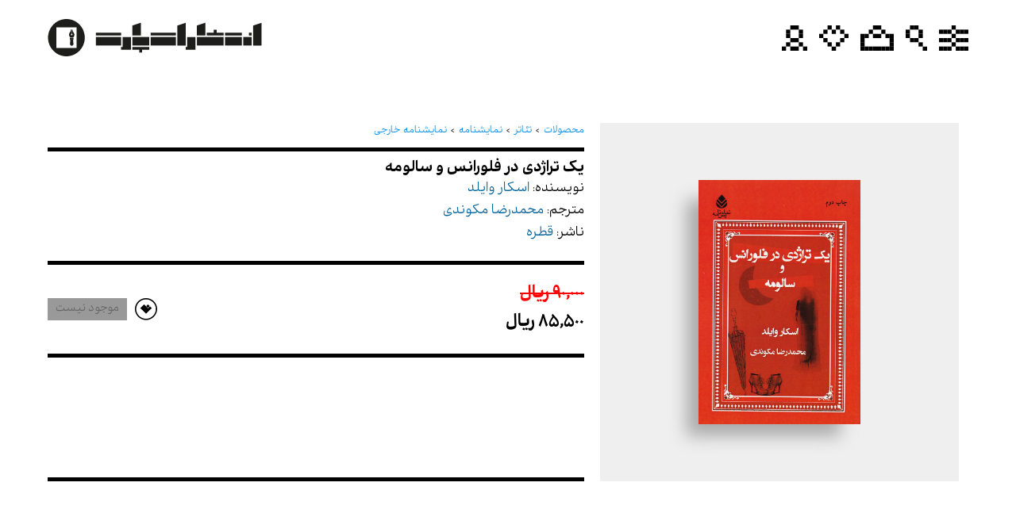

--- FILE ---
content_type: text/html; charset=utf-8
request_url: https://partpublication.com/product/detail/113006/%DB%8C%DA%A9-%D8%AA%D8%B1%D8%A7%DA%98%D8%AF%DB%8C-%D8%AF%D8%B1-%D9%81%D9%84%D9%88%D8%B1%D8%A7%D9%86%D8%B3-%D9%88-%D8%B3%D8%A7%D9%84%D9%88%D9%85%D9%87
body_size: 16228
content:

<!DOCTYPE html>
<html dir="rtl" class="html-product-details-page">
    <head>
        <title>فروشگاه اینترنتی انتشارات پارت. یک تراژدی در فلورانس و سالومه</title>
        <meta http-equiv="Content-type" content="text/html;charset=UTF-8" />
        <meta name="description" content="" />
        <meta name="keywords" content="" />
        <meta name="generator" content="kowsar" />
        <meta name="viewport" content="width=device-width, initial-scale=1" />
        <meta property="og:type" content="product" />
<meta property="og:title" content="یک تراژدی در فلورانس و سالومه" />
<meta property="og:description" content="" />
<meta property="og:image" content="https://cdn.kowsarsamaneh.com/WebResources/partpublication.com/Images/Goods/SmallImages/113065.jpg" />
<meta property="og:url" content="https://partpublication.com/product/detail/113006/%DB%8C%DA%A9-%D8%AA%D8%B1%D8%A7%DA%98%D8%AF%DB%8C-%D8%AF%D8%B1-%D9%81%D9%84%D9%88%D8%B1%D8%A7%D9%86%D8%B3-%D9%88-%D8%B3%D8%A7%D9%84%D9%88%D9%85%D9%87" />
<meta property="og:site_name" content="انتشارات پارت" />
<meta property="twitter:card" content="summary" />
<meta property="twitter:site" content="انتشارات پارت" />
<meta property="twitter:title" content="یک تراژدی در فلورانس و سالومه" />
<meta property="twitter:description" content="" />
<meta property="twitter:image" content="https://cdn.kowsarsamaneh.com/WebResources/partpublication.com/Images/Goods/SmallImages/113065.jpg" />
<meta property="twitter:url" content="https://partpublication.com/product/detail/113006/%DB%8C%DA%A9-%D8%AA%D8%B1%D8%A7%DA%98%D8%AF%DB%8C-%D8%AF%D8%B1-%D9%81%D9%84%D9%88%D8%B1%D8%A7%D9%86%D8%B3-%D9%88-%D8%B3%D8%A7%D9%84%D9%88%D9%85%D9%87" />

        
        
        <link href="/Fonts/Themify-icons/Style.css" rel="stylesheet" type="text/css" />
<link href="/Fonts/Fontawesome.5.5/StyleSheet.css" rel="stylesheet" type="text/css" />
<link href="/Fonts/Fontawesome.5.5/fontawesome.min.css" rel="stylesheet" type="text/css" />
<link href="/Fonts/Fontawesome.5.5/all.min.css" rel="stylesheet" type="text/css" />
<link href="/Fonts/Stars/Style.css" rel="stylesheet" type="text/css" />
<link href="/Fonts/MaterialIcons/Style.css" rel="stylesheet" type="text/css" />
<link href="/Content/css/pretty-checkbox.css" rel="stylesheet" type="text/css" />
<link href="/Content/jquery-ui-themes/jquery-ui-slider-pips.css" rel="stylesheet" type="text/css" />
<link href="/Content/jquery-ui-themes/flick/jquery-ui-flick.css" rel="stylesheet" type="text/css" />
<link href="/Themes/PartPublicationNew/Content/css/rating.css" rel="stylesheet" type="text/css" />
<link href="/Content/bootstrap/5.2.0/css/bootstrap.rtl.min.css" rel="stylesheet" type="text/css" />
<link href="/Themes/PartPublicationNew/Content/css/stars.css" rel="stylesheet" type="text/css" />
<link href="/Fonts/WooCommerce/Style.css" rel="stylesheet" type="text/css" />

        <script src="/Scripts/jquery-1.10.2.min.js" type="text/javascript"></script>
<script src="/Scripts/jquery-ui.1.11.1.js" type="text/javascript"></script>
<script src="/Scripts/public.common.1.0.0.js" type="text/javascript"></script>
<script src="/Scripts/master.2.0.3.js" type="text/javascript"></script>
<script src="/Scripts/public.ajaxcart.js" type="text/javascript"></script>
<script src="/Scripts/ajaxcatalog-v2.2.8.js" type="text/javascript"></script>
<script src="/Scripts/autocomplete-searchbox.js" type="text/javascript"></script>
<script src="/Themes/PartPublicationNew/Content/js/owl.carousel.min.js" type="text/javascript"></script>
<script src="/Content/bootstrap/5.2.0/js/bootstrap.min.js" type="text/javascript"></script>

        
        
        
        
        
<link rel="shortcut icon" href="https://partpublication.com/favicon.ico" />

        
    </head>
    <body id="top">
        <div id="wrap_all">
            

<div class="hide-all tm-loading tm-loading-logo ajax-loading-block-window" style="display: none;">&nbsp;</div>
<div class="modal fade" id="addToCartModal" tabindex="-1" aria-labelledby="addToCartModalLabel" aria-hidden="true">
    <div class="modal-dialog">
        <div class="modal-content">
            <div class="modal-header">
                <h5 class="modal-title" id="addToCartModalLabel">اضافه به سبد خرید</h5>
                <button type="button" class="btn-close" data-bs-dismiss="modal" aria-label="Close"></button>
            </div>
            <div class="modal-body">
                <input type="hidden" id="productid" />
                <input type="hidden" id="gtmitemid" />
                <div class="mb-3">
                    <div class="row align-items-center">
                        <div class="col-3">
                            <label>عنوان کالا: </label>
                        </div>
                        <div class="col-9">
                            <input type="text" disabled class="form-control" id="goodname" />
                        </div>
                    </div>
                </div>
                <div class="mb-3">
                    <div class="row align-items-center">
                        <div class="col-3">
                            <label for="txtQuantity" class="col-form-label">تعداد :</label>
                        </div>
                        <div class="col-3">
                            <div class="input-group-quantity m-auto">
                                <button type="button" data-target="#txtQuantity" onclick="Catalog.quantity.plus(this)" class="btn border-0 p-0 m-0">
                                    <i class="fa fa-plus"></i>
                                </button>
                                <input name="txtQuantity" id="txtQuantity" type="text" value="1" class="qty-input border-0 form-control quantity" />
                                <button type="button" data-target="#txtQuantity"  onclick="Catalog.quantity.minus(this)" class="btn border-0 p-0 m-0">
                                    <i class="fa fa-minus"></i>
                                </button>
                            </div>
                        </div>
                    </div>
                </div>
                <div class="mb-3">
                    <div class="message"></div>
                </div>
            </div>
            <div class="modal-footer">
                <button type="button" class="btn btn-secondary" data-bs-dismiss="modal">بستن</button>
                <button type="button" class="btn btn-primary" data-bs-dismiss="modal" onclick="Catalog.addToCart($('#txtQuantity').val(),$('#productid').val(),$('#gtmitemid').val())">افزودن به سبد خرید</button>
            </div>
        </div>
    </div>
</div>







<!--[if lte IE 7]>
    <div style="clear:both;height:59px;text-align:center;position:relative;">
        <a href="http://www.microsoft.com/windows/internet-explorer/default.aspx" target="_blank">
            <img src="/Themes/PartPublicationNew/Content/images/ie_warning.jpg" height="42" width="820" alt="You are using an outdated browser. For a faster, safer browsing experience, upgrade for free today." />
        </a>
    </div>
<![endif]-->







<header id="header" class="">
    
    <div class="wrapper">
        <nav id="main_menu">
            <ul class="HeaderMainMenu">
                <li class="BurgerICO">
                    <button id="BurgerMenu">
                        <svg id="Layer_1" data-name="Layer 1" xmlns="http://www.w3.org/2000/svg" viewBox="0 0 44.66 38.47">
                            <polygon class="Menu" points="6.38 6.41 6.38 12.82 0 12.82 0 11.91 0 11.9 0 7.33 0 6.41 6.38 6.41 6.38 6.41"></polygon>
                            <polygon class="Menu Close" points="12.76 6.41 12.76 12.82 6.38 12.82 6.38 11.91 6.38 11.9 6.38 7.33 6.38 6.41 12.76 6.41 12.76 6.41"></polygon>
                            <polygon class="Menu" points="19.14 6.41 19.14 12.82 12.76 12.82 12.76 11.91 12.76 11.9 12.76 7.33 12.76 6.41 19.14 6.41 19.14 6.41"></polygon>
                            <polygon class="Menu" points="25.52 0 25.52 6.41 19.14 6.41 19.14 5.5 19.14 5.49 19.14 0.92 19.14 0 25.52 0 25.52 0"></polygon>
                            <polygon class="Menu" points="31.9 6.41 31.9 12.82 25.52 12.82 25.52 11.91 25.52 11.9 25.52 7.33 25.52 6.41 31.9 6.41 31.9 6.41"></polygon>
                            <polygon class="Menu Close" points="38.28 6.41 38.28 12.82 31.9 12.82 31.9 11.91 31.9 11.9 31.9 7.33 31.9 6.41 38.28 6.41 38.28 6.41"></polygon>
                            <polygon class="Menu" points="44.66 6.41 44.66 12.82 38.28 12.82 38.28 11.91 38.28 11.9 38.28 7.33 38.28 6.41 44.66 6.41 44.66 6.41"></polygon>
                            <polygon class="Menu" points="6.38 19.24 6.38 25.65 0 25.65 0 24.73 0 24.73 0 20.15 0 19.23 6.38 19.23 6.38 19.24"></polygon>
                            <polygon class="Menu" points="12.76 19.24 12.76 25.65 6.38 25.65 6.38 24.73 6.38 24.73 6.38 20.15 6.38 19.23 12.76 19.23 12.76 19.24"></polygon>
                            <polygon class="Menu" points="19.14 19.24 19.14 25.65 12.76 25.65 12.76 24.73 12.76 24.73 12.76 20.15 12.76 19.23 19.14 19.23 19.14 19.24"></polygon>
                            <polygon class="Menu" points="25.52 12.82 25.52 19.23 19.14 19.23 19.14 18.32 19.14 18.32 19.14 13.74 19.14 12.82 25.52 12.82 25.52 12.82"></polygon>
                            <polygon class="Menu" points="31.9 19.24 31.9 25.65 25.52 25.65 25.52 24.73 25.52 24.73 25.52 20.15 25.52 19.23 31.9 19.23 31.9 19.24"></polygon>
                            <polygon class="Menu" points="38.28 19.24 38.28 25.65 31.9 25.65 31.9 24.73 31.9 24.73 31.9 20.15 31.9 19.23 38.28 19.23 38.28 19.24"></polygon>
                            <polygon class="Menu" points="44.66 19.24 44.66 25.65 38.28 25.65 38.28 24.73 38.28 24.73 38.28 20.15 38.28 19.23 44.66 19.23 44.66 19.24"></polygon>
                            <polygon class="Menu" points="6.38 32.06 6.38 38.47 0 38.47 0 37.55 0 37.55 0 32.98 0 32.06 6.38 32.06 6.38 32.06"></polygon>
                            <polygon class="Menu Close" points="12.76 32.06 12.76 38.47 6.38 38.47 6.38 37.55 6.38 37.55 6.38 32.98 6.38 32.06 12.76 32.06 12.76 32.06"></polygon>
                            <polygon class="Menu" points="19.14 32.06 19.14 38.47 12.76 38.47 12.76 37.55 12.76 37.55 12.76 32.98 12.76 32.06 19.14 32.06 19.14 32.06"></polygon>
                            <polygon class="Menu" points="25.52 25.65 25.52 32.06 19.14 32.06 19.14 31.14 19.14 31.14 19.14 26.57 19.14 25.65 25.52 25.65 25.52 25.65"></polygon>
                            <polygon class="Menu" points="31.9 32.06 31.9 38.47 25.52 38.47 25.52 37.55 25.52 37.55 25.52 32.98 25.52 32.06 31.9 32.06 31.9 32.06"></polygon>
                            <polygon class="Menu Close" points="38.28 32.06 38.28 38.47 31.9 38.47 31.9 37.55 31.9 37.55 31.9 32.98 31.9 32.06 38.28 32.06 38.28 32.06"></polygon>
                            <polygon class="Menu" points="44.66 32.06 44.66 38.47 38.28 38.47 38.28 37.55 38.28 37.55 38.28 32.98 38.28 32.06 44.66 32.06 44.66 32.06"></polygon>
                            <polygon class="Close" points="31.92 19.22 31.92 12.81 25.54 12.81 25.54 13.72 25.54 13.73 25.54 18.3 25.54 19.22 31.92 19.22 31.92 19.22"></polygon>
                            <polygon class="Close" points="25.52 25.62 25.52 19.21 19.14 19.21 19.14 20.12 19.14 20.13 19.14 24.7 19.14 25.62 25.52 25.62 25.52 25.62"></polygon>
                            <polygon class="Close" points="19.12 32.02 19.12 25.61 12.74 25.61 12.74 26.52 12.74 26.52 12.74 31.1 12.74 32.02 19.12 32.02 19.12 32.02"></polygon>
                            <polygon class="Close" points="19.11 12.86 12.7 12.86 12.7 19.24 13.61 19.24 13.62 19.24 18.19 19.24 19.11 19.24 19.11 12.86 19.11 12.86"></polygon>
                            <polygon class="Close" points="31.91 25.66 25.5 25.66 25.5 32.04 26.41 32.04 26.41 32.04 30.99 32.04 31.91 32.04 31.91 25.66 31.91 25.66"></polygon>
                        </svg>
                    </button>
                    <div class="BurgerOverlay">
                        <div class="wrapper">
                            <div class="NavigationContainer">
                                


<ul>
    <li><a href="/search#!&Keywords-">فروشگاه</a></li>
    <li><a href="/search#!&Group-520&GroupName-انتشارات پارت">کتاب&zwnj;های انتشارات پارت</a></li>

        <li >
            <a href="/%D9%81%D8%A7%DB%8C%D9%84-%D8%B5%D9%88%D8%AA%DB%8C">فایل‌های صوتی</a>
        </li>
        <li >
            <a href="/%D8%AF%D8%B1%D8%A8%D8%A7%D8%B1%D9%87-%D9%85%D8%A7">درباره ما</a>
        </li>
        <li   class="LastDesktopItem"  >
            <a href="/%D8%AA%D9%85%D8%A7%D8%B3-%D8%A8%D8%A7-%D9%85%D8%A7">تماس با ما</a>
        </li>
    
    <li class="MobileOnly">
        <a href="/wishlist">علاقمندی‌ها</a>
    </li>
    <li class="MobileOnly">
            <a href="/login">ورود / عضویت</a>
    </li>
</ul>














                            </div>
                        </div>
                    </div>
                </li>
                <li class="SearchICO">
                    <button id="SearchIcon">
                        <svg id="Layer_1" data-name="Layer 1" xmlns="http://www.w3.org/2000/svg" viewBox="0 0 31.91 38.45">
                            <polygon points="6.38 6.41 6.38 12.82 0 12.82 0 11.91 0 11.9 0 7.33 0 6.41 6.38 6.41 6.38 6.41"></polygon>
                            <polygon points="6.38 12.82 6.38 19.23 0 19.23 0 18.32 0 18.32 0 13.74 0 12.82 6.38 12.82 6.38 12.82"></polygon>
                            <polygon points="12.76 19.24 12.76 25.65 6.38 25.65 6.38 24.73 6.38 24.73 6.38 20.15 6.38 19.23 12.76 19.23 12.76 19.24"></polygon>
                            <polygon points="12.76 0 12.76 6.41 6.38 6.41 6.38 5.5 6.38 5.49 6.38 0.92 6.38 0 12.76 0 12.76 0"></polygon>
                            <polygon points="19.14 0 19.14 6.41 12.76 6.41 12.76 5.5 12.76 5.49 12.76 0.92 12.76 0 19.14 0 19.14 0"></polygon>
                            <polygon points="25.52 6.41 25.52 12.82 19.14 12.82 19.14 11.91 19.14 11.9 19.14 7.33 19.14 6.41 25.52 6.41 25.52 6.41"></polygon>
                            <polygon points="25.52 12.82 25.52 19.23 19.14 19.23 19.14 18.32 19.14 18.32 19.14 13.74 19.14 12.82 25.52 12.82 25.52 12.82"></polygon>
                            <polygon points="25.51 25.64 25.51 32.05 19.13 32.05 19.13 31.13 19.13 31.13 19.13 26.56 19.13 25.64 25.51 25.64 25.51 25.64"></polygon>
                            <polygon points="31.91 32.04 31.91 38.45 25.53 38.45 25.53 37.53 25.53 37.53 25.53 32.95 25.53 32.03 31.91 32.03 31.91 32.04"></polygon>
                            <polygon points="19.14 19.24 19.14 25.65 12.76 25.65 12.76 24.73 12.76 24.73 12.76 20.15 12.76 19.23 19.14 19.23 19.14 19.24"></polygon>
                        </svg>
                    </button>
                    

<script>
    $(document).ready(function () {
        Catalog.binding({ CheckCartToExistProduct: 'True', GtagEnable: 'False' });
    })
</script>
    <script>
        $(document).ready(function () {

            $('#search').autocomplete({
                inputSelector: '#search-input',
                resultsContainerClass:"ProductContainer columnfour row",
                minLength: '4',
                delay: 1000,
                showImages: 'True',
                spinnerSelector: '.loading',
                url: '/catalog/searchtermautocomplete',
                onSelect: function(item) {
                    window.location.href = item.producturl;
                },
                template: function (item, index) {
                    var cover = $('<div class="ProductCover"></div>');
                    cover.append($('<a>')
                        .attr('href', item.producturl)
                        .append(
                            $('<img>').attr('src', item.productpictureurl),
                    ));
                    var detail = $('<div class="ProductDetail"></div>');
                    var info = $('<div class="ProductInformations"></div>');
                    var h3 = $('<h3 class="product-name fw-bold"></h3>');
                    h3.append($('<a>')
                        .attr('href', item.producturl)
                        .append(
                            $('<span>').text(item.label)
                    ));
                    info.append(h3);
                    detail.append(info);

                    var c = $('<div class="ProductInCont"></div>');
                    c.append(cover);
                    c.append(detail);

                    return $('<div>')
                        .addClass('Product resultitem col-3')
                        .append(c);
                }
            });
        })
    </script>

<div class="SearchOverlay">
    <div class="wrapper">
        <div class="BorderBottom nv row g-2">
            <input id="search-input" class="col-12 col-sm-11" type="text" onkeypress="Catalog.searchKeyPress(event,this)" data-target="#search-Button"
                   name="title" placeholder="عنوان کتاب یا نام پدیدآورنده را جست&zwnj;وجو نمایید...">
            
            <input type="button" onclick="Catalog.searchKeyword(this)" data-target="#search-input"
                   id="search-Button" class="search-box-button px-3 fw-bold col-12 col-sm-1" value="جستجو" />
        </div>
        <div id="search"></div>
        <div style="display:none" class="loading"><img src="/Themes/PartPublicationNew/Content/images/loading.gif"></div>
        
    </div>
</div>


                </li>
                

<li class="Cart ">
    <a href="/cart" class="shoppingcart-link" onclick="cart_empty('shopping_cart', event)" data-count="0">
        <svg id="Layer_1" data-name="Layer 1" xmlns="http://www.w3.org/2000/svg" viewBox="0 0 51.04 38.37">
            <polygon points="25.52 31.96 25.52 38.37 19.14 38.37 19.14 37.45 19.14 37.45 19.14 32.87 19.14 31.96 25.52 31.96 25.52 31.96"></polygon>
            <polygon points="19.14 31.96 19.14 38.37 12.76 38.37 12.76 37.45 12.76 37.45 12.76 32.87 12.76 31.96 19.14 31.96 19.14 31.96"></polygon>
            <polygon points="12.76 31.96 12.76 38.37 6.38 38.37 6.38 37.45 6.38 37.45 6.38 32.87 6.38 31.96 12.76 31.96 12.76 31.96"></polygon>
            <polygon points="6.38 31.96 6.38 38.37 0 38.37 0 37.45 0 37.45 0 32.87 0 31.96 6.38 31.96 6.38 31.96"></polygon>
            <polygon points="6.38 25.55 6.38 31.96 0 31.96 0 31.04 0 31.04 0 26.46 0 25.54 6.38 25.54 6.38 25.55"></polygon>
            <polygon points="6.38 19.24 6.38 25.65 0 25.65 0 24.73 0 24.73 0 20.15 0 19.23 6.38 19.23 6.38 19.24"></polygon>
            <polygon points="12.76 12.82 12.76 19.23 6.38 19.23 6.38 18.32 6.38 18.32 6.38 13.74 6.38 12.82 12.76 12.82 12.76 12.82"></polygon>
            <polygon points="6.38 12.82 6.38 19.23 0 19.23 0 18.32 0 18.32 0 13.74 0 12.82 6.38 12.82 6.38 12.82"></polygon>
            <polygon points="25.51 12.82 25.51 19.23 19.13 19.23 19.13 18.32 19.13 18.32 19.13 13.74 19.13 12.82 25.51 12.82 25.51 12.82"></polygon>
            <polygon points="31.89 12.82 31.89 19.23 25.51 19.23 25.51 18.32 25.51 18.32 25.51 13.74 25.51 12.82 31.89 12.82 31.89 12.82"></polygon>
            <polygon points="44.68 12.82 44.68 19.23 38.3 19.23 38.3 18.32 38.3 18.32 38.3 13.74 38.3 12.82 44.68 12.82 44.68 12.82"></polygon>
            <polygon points="51.03 12.82 51.03 19.23 44.65 19.23 44.65 18.32 44.65 18.32 44.65 13.74 44.65 12.82 51.03 12.82 51.03 12.82"></polygon>
            <polygon points="25.52 31.96 25.52 38.37 31.9 38.37 31.9 37.45 31.9 37.45 31.9 32.87 31.9 31.96 25.52 31.96 25.52 31.96"></polygon>
            <polygon points="31.9 31.96 31.9 38.37 38.28 38.37 38.28 37.45 38.28 37.45 38.28 32.87 38.28 31.96 31.9 31.96 31.9 31.96"></polygon>
            <polygon points="38.28 31.96 38.28 38.37 44.66 38.37 44.66 37.45 44.66 37.45 44.66 32.87 44.66 31.96 38.28 31.96 38.28 31.96"></polygon>
            <polygon points="44.66 31.96 44.66 38.37 51.04 38.37 51.04 37.45 51.04 37.45 51.04 32.87 51.04 31.96 44.66 31.96 44.66 31.96"></polygon>
            <polygon points="44.66 25.55 44.66 31.96 51.04 31.96 51.04 31.04 51.04 31.04 51.04 26.46 51.04 25.54 44.66 25.54 44.66 25.55"></polygon>
            <polygon points="44.65 19.24 44.65 25.66 51.03 25.66 51.03 24.74 51.03 24.74 51.03 20.16 51.03 19.24 44.65 19.24 44.65 19.24"></polygon>
            <polygon points="25.52 6.41 25.52 0 31.9 0 31.9 0.92 31.9 0.92 31.9 5.49 31.9 6.41 25.52 6.41 25.52 6.41"></polygon>
            <polygon points="31.9 12.82 31.9 6.41 38.28 6.41 38.28 7.33 38.28 7.33 38.28 11.9 38.28 12.82 31.9 12.82 31.9 12.82"></polygon>
            <polygon points="25.52 6.41 25.52 0 19.14 0 19.14 0.92 19.14 0.92 19.14 5.49 19.14 6.41 25.52 6.41 25.52 6.41"></polygon>
            <polygon points="19.14 12.82 19.14 6.41 12.76 6.41 12.76 7.33 12.76 7.33 12.76 11.9 12.76 12.82 19.14 12.82 19.14 12.82"></polygon>
        </svg>
    </a>
</li>

<li class="Wishlist ">
    <a href="/wishlist" class="wishlist-link" onclick="cart_empty('wishlist', event)" data-count="0">
        <svg id="Layer_1" data-name="Layer 1" xmlns="http://www.w3.org/2000/svg" viewBox="0 0 44.67 38.46"><polygon points="19.15 12.91 19.15 6.5 25.53 6.5 25.53 7.42 25.53 7.42 25.53 11.99 25.53 12.91 19.15 12.91 19.15 12.91"></polygon><polygon points="12.77 6.41 12.77 0 19.15 0 19.15 0.92 19.15 0.92 19.15 5.49 19.15 6.41 12.77 6.41 12.77 6.41"></polygon><polygon points="6.38 12.82 6.38 6.41 12.76 6.41 12.76 7.33 12.76 7.33 12.76 11.9 12.76 12.82 6.38 12.82 6.38 12.82"></polygon><polygon points="0 19.23 0 12.82 6.38 12.82 6.38 13.74 6.38 13.74 6.38 18.32 6.38 19.23 0 19.23 0 19.23"></polygon><polygon points="6.38 25.62 6.38 19.21 12.76 19.21 12.76 20.13 12.76 20.13 12.76 24.7 12.76 25.62 6.38 25.62 6.38 25.62"></polygon><polygon points="12.78 32.02 12.78 25.61 19.16 25.61 19.16 26.52 19.16 26.53 19.16 31.1 19.16 32.02 12.78 32.02 12.78 32.02"></polygon><polygon points="31.91 6.41 31.91 0 25.53 0 25.53 0.92 25.53 0.92 25.53 5.49 25.53 6.41 31.91 6.41 31.91 6.41"></polygon><polygon points="38.3 12.82 38.3 6.41 31.91 6.41 31.91 7.33 31.91 7.33 31.91 11.9 31.91 12.82 38.3 12.82 38.3 12.82"></polygon><polygon points="44.67 19.23 44.67 12.82 38.3 12.82 38.3 13.74 38.3 13.74 38.3 18.32 38.3 19.23 44.67 19.23 44.67 19.23"></polygon><polygon points="38.3 25.62 38.3 19.21 31.92 19.21 31.92 20.13 31.92 20.13 31.92 24.7 31.92 25.62 38.3 25.62 38.3 25.62"></polygon><polygon points="31.91 32.02 31.91 25.61 25.52 25.61 25.52 26.52 25.52 26.53 25.52 31.1 25.52 32.02 31.91 32.02 31.91 32.02"></polygon><polygon points="25.53 38.45 25.53 32.05 19.15 32.05 19.15 32.96 19.15 32.96 19.15 37.54 19.15 38.46 25.53 38.46 25.53 38.45"></polygon></svg>
    </a>
</li>






                <li class="Profile">
                    <a href=" /login ">
                        <svg id="Layer_1" data-name="Layer 1" xmlns="http://www.w3.org/2000/svg" viewBox="0 0 38.28 38.47">

                            <polygon points="6.38 32.05 6.38 38.47 0 38.47 0 37.55 0 37.55 0 32.97 0 32.05 6.38 32.05 6.38 32.05"></polygon>

                            <polygon points="19.15 32.05 19.15 38.47 12.77 38.47 12.77 37.55 12.77 37.55 12.77 32.97 12.77 32.05 19.15 32.05 19.15 32.05"></polygon>

                            <polygon points="25.52 32.05 25.52 38.47 19.14 38.47 19.14 37.55 19.14 37.55 19.14 32.97 19.14 32.05 25.52 32.05 25.52 32.05"></polygon>

                            <polygon points="38.28 32.05 38.28 38.47 31.9 38.47 31.9 37.55 31.9 37.55 31.9 32.97 31.9 32.05 38.28 32.05 38.28 32.05"></polygon>

                            <polygon points="12.76 25.63 12.76 32.04 6.38 32.04 6.38 31.12 6.38 31.12 6.38 26.55 6.38 25.63 12.76 25.63 12.76 25.63"></polygon>

                            <polygon points="31.9 25.63 31.9 32.04 25.52 32.04 25.52 31.12 25.52 31.12 25.52 26.55 25.52 25.63 31.9 25.63 31.9 25.63"></polygon>

                            <polygon points="19.14 6.41 19.14 0 25.52 0 25.52 0.92 25.52 0.92 25.52 5.49 25.52 6.41 19.14 6.41 19.14 6.41"></polygon>

                            <polygon points="25.52 12.82 25.52 6.41 31.9 6.41 31.9 7.33 31.9 7.33 31.9 11.9 31.9 12.82 25.52 12.82 25.52 12.82"></polygon>

                            <polygon points="19.14 6.41 19.14 0 12.76 0 12.76 0.92 12.76 0.92 12.76 5.49 12.76 6.41 19.14 6.41 19.14 6.41"></polygon>

                            <polygon points="12.76 12.82 12.76 6.41 6.38 6.41 6.38 7.33 6.38 7.33 6.38 11.9 6.38 12.82 12.76 12.82 12.76 12.82"></polygon>

                            <polygon points="25.52 19.23 25.52 12.82 31.9 12.82 31.9 13.74 31.9 13.74 31.9 18.32 31.9 19.23 25.52 19.23 25.52 19.23"></polygon>

                            <polygon points="19.14 25.62 19.14 19.21 25.52 19.21 25.52 20.13 25.52 20.13 25.52 24.7 25.52 25.62 19.14 25.62 19.14 25.62"></polygon>

                            <polygon points="12.76 19.23 12.76 12.82 6.38 12.82 6.38 13.74 6.38 13.74 6.38 18.32 6.38 19.23 12.76 19.23 12.76 19.23"></polygon>

                            <polygon points="19.15 25.63 19.15 19.21 12.77 19.21 12.77 20.13 12.77 20.13 12.77 24.71 12.77 25.63 19.15 25.63 19.15 25.63"></polygon>

                        </svg>

                    </a>

                </li>


            </ul>

        </nav>
        <style type="text/css">
            .logocolor {
                fill: #1D1D1B;
            }

            .logoback {
                fill: #FFFFFF;
            }
        </style>
        <span class="logo">
            <a href="/">
                <svg version="1.1" id="Layer_1" xmlns="http://www.w3.org/2000/svg" xmlns:xlink="http://www.w3.org/1999/xlink" x="0px" y="0px" viewBox="0 0 270 46.3" style="enable-background:new 0 0 270 46.3;" xml:space="preserve" width="270px">
                
                <polygon class="logocolor logoMotion logoresponsive" points="198.7,4.6 188.1,8.1 188.1,20.5 198.7,20.5 "></polygon>
                <polygon class="logocolor logoMotion logoresponsive" points="175.7,34.7 174,34.7 174,38.2 186.3,38.2 186.3,22.3 175.7,22.3 "></polygon>
                <polygon class="logocolor logoMotion logoresponsive" points="174,4.6 163.4,8.1 163.4,32.9 174,32.9 "></polygon>
                <polygon class="logocolor logoMotion logoresponsive" points="258.9,8.1 258.9,32.9 269.5,32.9 269.5,4.6 "></polygon>
                <rect x="129.8" y="22.3" class="logocolor logoMotion logoresponsive" width="31.8" height="10.6"></rect>
                <polygon class="logocolor logoMotion logoresponsive" points="129.8,20.5 129.8,20.5 161.6,20.5 161.6,17 129.8,17 "></polygon>
                <rect x="188.1" y="22.3" class="logocolor logoMotion logoresponsive" width="33.6" height="10.6"></rect>
                <rect x="223.5" y="22.3" class="logocolor logoMotion logoresponsive" width="21.2" height="10.6"></rect>
                <rect x="223.5" y="17" class="logocolor logoMotion logoresponsive" width="21.2" height="3.5"></rect>
                <polygon class="logocolor logoMotion logoresponsive" points="212.9,13.4 212.4,13.4 212.4,13.4 209.8,13.4 209.3,13.4 209.3,17 200.5,17 200.5,20.5 221.7,20.5 221.7,17 212.9,17 "></polygon>
                <rect x="246.5" y="22.3" class="logocolor logoMotion logoresponsive" width="10.6" height="10.6"></rect>
                <rect x="253.6" y="17" class="logocolor logoMotion logoresponsive" width="3.5" height="3.5"></rect>
                <rect x="60.8" y="22.3" class="logocolor logoMotion logoresponsive" width="31.8" height="10.6"></rect>
                <polygon class="logocolor logoMotion logoresponsive" points="60.8,20.5 60.8,20.5 92.6,20.5 92.6,17 60.8,17 "></polygon>
                <polygon class="logocolor logoMotion logoresponsive" points="117.4,4.6 106.8,8.1 106.8,20.5 117.4,20.5 "></polygon>
                <rect x="106.8" y="22.3" class="logocolor logoMotion logoresponsive" width="21.2" height="10.6"></rect>
                <polygon class="logocolor logoMotion logoresponsive" points="106.8,34.7 106.8,38.2 115.6,38.2 115.6,41.7 116.1,41.7 116.1,41.7 118.6,41.7 119.1,41.7 119.1,38.2 128,38.2 128,34.7 128,34.7 "></polygon>
                <polygon class="logocolor logoMotion logoresponsive" points="94.4,34.7 92.6,34.7 92.6,38.2 105,38.2 105,22.3 94.4,22.3 "></polygon>
                <rect class="logoback" width="46.8" height="46.3"></rect>
                <path class="logocolor" d="M23.7,0C10.9,0,0.5,10.4,0.5,23.1s10.4,23.2,23.1,23.2S46.8,36,46.8,23.2c0,0,0,0,0,0C46.8,10.4,36.5,0,23.7,0z M36.4,35.9 H10.9V10.4h25.5V35.9z"></path>
                <path class="logocolor" d="M28.6,25.7l-0.4,5.2c-0.1,1.2,0.8,2.2,2,2.3c1.2,0.1,2.2-0.8,2.3-2c0-0.1,0-0.2,0-0.3l-0.4-5.2H28.6z"></path>
                <rect class="logocolor" x="28" y="23.3" width="4.6" height="2.2"></rect>
                <path class="logocolor" d="M28.6,23h3.5c0,0,3.6-3,0-7.1c-0.5-0.5-0.7-1.2-0.6-1.9v-0.8h-1v5.1c0.5,0.1,0.9,0.6,0.8,1.1s-0.6,0.9-1.1,0.8 s-0.9-0.6-0.8-1.1c0.1-0.4,0.4-0.7,0.8-0.8v-5.2h-1v0.8c0.1,0.7-0.1,1.4-0.6,1.9C25,19.9,28.6,23,28.6,23z"></path>
                </svg>
            </a>
        </span>
    </div>
</header>




<div id="msgscont" class="msgscont">
    <div class="flex">
        <div id="msgs">
            <div class="ajax-loading-block-window" style="display: none">
            </div>

            <div id="dialog-notifications-success" title="اطلاع رسانی" style="display:none;">
            </div>
            <div id="dialog-notifications-error" title="خطا" style="display:none;">
            </div>
            <div id="bar-notification" class="bar-notification">
                <span class="close" title="ببند">&nbsp;</span>
            </div>
        </div>
    </div>
</div>




<div id="main">
    




<script src="/Themes/PartPublicationNew/Content/Lightslider/lightgallery-all.min.js"></script>
<link href="/Themes/PartPublicationNew/Content/Lightslider/lightgallery.min.css" rel="stylesheet" />
<script src="/Themes/PartPublicationNew/Content/Lightslider/lightslider.min.js"></script>
<link href="/Themes/PartPublicationNew/Content/Lightslider/lightslider.min.css" rel="stylesheet" />
<script>
    $(document).ready(function () {
        $('#imageGallery').lightSlider({
            gallery: true,
            item: 1,
            loop: true,
            controls: true,
            thumbItem: 4,
            vertical: false,
            slideMargin: 0,
            autoWidth: false,
            enableDrag: true,
            currentPagerPosition: 'left',
            onSliderLoad: function (el) {
                el.lightGallery({
                    height: '100%',
                    selector: '#imageGallery .lslide'

                });
            }
        });
    })
</script>


<div class="ProductIntroduction">
    <div class="wrapper">
        <div class="imageGallery">
            <ul id="imageGallery">
                    <li class="isver lslide" data-thumb="https://cdn.kowsarsamaneh.com/WebResources/partpublication.com/Images/Goods/BigImages/113065.jpg" data-src="https://cdn.kowsarsamaneh.com/WebResources/partpublication.com/Images/Goods/BigImages/113065.jpg">
                        <div>
                            <img src="https://cdn.kowsarsamaneh.com/WebResources/partpublication.com/Images/Goods/BigImages/113065.jpg" alt="تصویر &#160;یک تراژدی در فلورانس و سالومه" title="تصویر &#160;یک تراژدی در فلورانس و سالومه" />
                        </div>
                    </li>
            </ul>
            <style>
                .lg-outer {
                    direction:ltr;
                }
                .lSPager.lSGallery, .lSAction, #lg-counter {
                    display: none !important;
                    visibility: hidden !important;
                    opacity: 0 !important;
                }
            </style>
        </div>
        <div class="ProductInformation">
            



    <div class="breadcrumb">
        <ul>
                <li itemscope itemtype="http://data-vocabulary.org/Breadcrumb">
                    <a href="/search#!&Group-291&GroupName-محصولات" itemprop="url">
                        <span itemprop="title">محصولات</span>
                    </a>
                </li>
                <li itemscope itemtype="http://data-vocabulary.org/Breadcrumb">
                    <a href="/search#!&Group-71&GroupName-تئاتر" itemprop="url">
                        <span itemprop="title">تئاتر</span>
                    </a>
                </li>
                <li itemscope itemtype="http://data-vocabulary.org/Breadcrumb">
                    <a href="/search#!&Group-99&GroupName-نمایشنامه" itemprop="url">
                        <span itemprop="title">نمایشنامه</span>
                    </a>
                </li>
                <li itemscope itemtype="http://data-vocabulary.org/Breadcrumb">
                    <a href="/search#!&Group-655&GroupName-نمایشنامه خارجی" itemprop="url">
                        <span itemprop="title">نمایشنامه خارجی</span>
                    </a>
                </li>
        </ul>
    </div>

            <div class="IntroductionTable">
                <h1 class="h1s fs-6 fw-bold">یک تراژدی در فلورانس و سالومه</h1>
                        <p>
                            نویسنده: <a href="/search#!&Nvarchar3-اسکار وایلد&Equality-true">اسکار وایلد</a>
                        </p>
                                        <p>
                            مترجم: <a href="/search#!&Nvarchar4-محمدرضا مکوندی&Equality-true">محمدرضا مکوندی</a>
                        </p>
                                        <p>
                            ناشر: <a href="/search#!&GoodExplain1-قطره&Equality-true">قطره</a>
                        </p>


            </div>
            <div class="IntroAction">
                <p class="price d-flex flex-column">
                        <span class="product-price old-price text-decoration-line-through">
                            90,000 ريال
                        </span>
                    <span class="product-price">85,500 ريال</span>
                </p>
                <div class="ProductActions align-items-center">
                    <a class="AddtoWish" onclick="AjaxCart.addproducttocart_catalog('/addproducttocart/catalog/113006/2/1/1731854829');return false;"><span class="icon icon-AddtoWish"></span></a>
                        <a class="Notav amount">موجود نیست</a>
                </div>

            </div>
            <div class="IntroductionBody">
                    <p><body></body></p>
            </div>

        </div>
    </div>
</div>

<div class="InformationTab">
    <div class="wrapper">
        <div class="tab">
            <button class="tablinks active" onclick="ShowTab(event, 'MoreInfo')">اطلاعات بیشتر</button>
            <button class="tablinks" onclick="ShowTab(event, 'About')">درباره کتاب</button>
            <button class="tablinks" onclick="ShowTab(event, 'ExpertReview')">دیدگاه صاحب&zwnj;نظران</button>
            <button class="tablinks" onclick="ShowTab(event, 'Comments')">نظرات</button>
        </div>
        <div id="MoreInfo" class="tabcontent active">
                            <div class="InfoPeace">
                                <p class="infoTitle">گروه اصلی: </p>

                                            <p class="infoValue"><a href="/search#!&Nvarchar1-تئاتر&Equality-true"><strong>تئاتر</strong></a></p>
                            </div>
                            <div class="InfoPeace">
                                <p class="infoTitle">گروه فرعی: </p>

                                            <p class="infoValue"><a href="/search#!&Nvarchar2-نمایشنامه خارجی (انگلیس)&Equality-true"><strong>نمایشنامه خارجی (انگلیس)</strong></a></p>
                            </div>
                            <div class="InfoPeace">
                                <p class="infoTitle">تعداد صفحات: </p>

                                            <p class="infoValue"><strong>115</strong></p>
                            </div>
                            <div class="InfoPeace">
                                <p class="infoTitle">نوع جلد: </p>

                                            <p class="infoValue"><strong>شومیز</strong></p>
                            </div>
                            <div class="InfoPeace">
                                <p class="infoTitle">سال نشر: </p>

                                            <p class="infoValue"><strong>1396</strong></p>
                            </div>
                            <div class="InfoPeace">
                                <p class="infoTitle">نوبت چاپ: </p>

                                            <p class="infoValue"><strong>دوم</strong></p>
                            </div>
                            <div class="InfoPeace">
                                <p class="infoTitle">قطع کتاب: </p>

                                            <p class="infoValue"><strong>رقعی</strong></p>
                            </div>
                            <div class="InfoPeace">
                                <p class="infoTitle">تعداد جلد: </p>

                                            <p class="infoValue"><strong>1</strong></p>
                            </div>
                            <div class="InfoPeace">
                                <p class="infoTitle">تیراژ: </p>

                                            <p class="infoValue"><strong>900</strong></p>
                            </div>
                            <div class="InfoPeace">
                                <p class="infoTitle">پرسوناژ: </p>

                                            <p class="infoValue"><strong>4 - 14</strong></p>
                            </div>
                            <div class="InfoPeace">
                                <p class="infoTitle">جنسیت: </p>

                                            <p class="infoValue"><strong>2 مرد / 2 زن - 11 مرد / 3 زن</strong></p>
                            </div>
                    </div>
        <div id="About" class="tabcontent">
            <div class="AboutIntroduction">
            </div>
        </div>
        <div id="ExpertReview" class="tabcontent">
            <p class="ExpertReviewIntroduction">
            </p>
        </div>
        <div id="Comments" class="tabcontent">
            

<div class="panel wc-tab" id="tab-reviews" role="tabpanel" aria-labelledby="tab-title-reviews" style="display: block;">
    <div id="reviews" class="woocommerce-Reviews">
        <div id="review_form_wrapper">
            <div id="review_form">
                <div id="respond" class="comment-respond">
<form action="/productreviewsajax" class="comment-form" id="ProductReviewsForm" method="post"><input name="__RequestVerificationToken" type="hidden" value="abWx6JgMK-9cFM53XuXxyK0XWYLSDtx5dybdFWbk66-N2BjwKYHqDRcDfFyUf4PB616GD0dhEgL-rgVs0i9EMMIKSPIp2_dQw8Cy-jYV1kg1" />                        <input type="hidden" name="productId" value="113006" id="productId">
                        <div class="card form-fields border-0">
                            

<div class="inputs comment-form-rating d-flex flex-wrap align-items-center">
    <div class="col-12 col-sm-3">
        <label for="AddProductReview_Rating">امتیاز</label>
    </div>
    <div class="col-12 col-sm-9">
        <p class="stars">
            <span class="d-flex">
                <a class="star-1" data-value="1" href="javascript:void(0)">1</a>
                <a class="star-2" data-value="2" href="javascript:void(0)">2</a>
                <a class="star-3" data-value="3" href="javascript:void(0)">3</a>
                <a class="star-4" data-value="4" href="javascript:void(0)">4</a>
                <a class="star-5" data-value="5" href="javascript:void(0)">5</a>
            </span>
        </p>
        <select name="rating" id="rating" required="" style="display: none;">
            <option value="">Rate…</option>
            <option value="5">عالی</option>
            <option value="4">Good</option>
            <option value="3">Average</option>
            <option value="2">Not that bad</option>
            <option value="1">بد</option>
        </select>
    </div>
</div>

                            <div class="inputs comment-form-comment d-flex flex-wrap align-items-center">
                                
                                <div class="col-12 col-sm-9 d-flex">
                                    <textarea class="review-text" cols="20" disabled="disabled" id="AddProductReview_ReviewText" name="AddProductReview.ReviewText" placeholder="نظر شما" rows="2">
</textarea>
                                    
                                    <span class="field-validation-valid" data-valmsg-for="AddProductReview.ReviewText" data-valmsg-replace="true"></span>
                                </div>
                            </div>
                            <div class="inputs form-submit my-2">
                                <div class="col-12 col-sm-2">
                                    <button type="submit" name="add-review" class="submit btn btn-dark write-product-review-button w-100">
                                        ثبت بررسی
                                    </button>
                                </div>
                                
                            </div>
                        </div>
</form>
                </div><!-- #respond -->
            </div>
        </div>

        <div id="comments">
            <h2 class="Reviews-title fs-4 my-4"> 0 نظر</h2>
            <ol class="commentlist">

            </ol>
        </div>


        <div class="clear"></div>
    </div>
</div>


<script>
    // Attach a submit handler to the form
    $("#ProductReviewsForm").submit(function (event) {
        debugger;
        // Stop form from submitting normally
        event.preventDefault();
        var productReviewsModel = {};
        var captchaValid;
        // Get some values from elements on the page:
        var $form = $(this);
        productReviewsModel.GoodCode = $form.find("input[name='productId']").val();
        productReviewsModel.ProductName = 'یک تراژدی در فلورانس و سالومه';
        productReviewsModel.ProductSeName = 'یک-تراژدی-در-فلورانس-و-سالومه';
        productReviewsModel.AddProductReview = {};
        productReviewsModel.AddProductReview.Title = " ";//$form.find("input[name='AddProductReview.Title']").val();
        productReviewsModel.AddProductReview.ReviewText = $form.find("textarea[name='AddProductReview.ReviewText']").val();
        productReviewsModel.AddProductReview.Rating = $form.find("select[name=rating]").val();
        productReviewsModel.AddProductReview.DisplayCaptcha = false;
        url = $form.attr("action");
        productId = $form.find("input[name='productId']").val();
        captchaValid = false;
        // Send the data using post
        //var posting = $.post(url, { productId: productId, model: productReviewsModel, captchaValid: captchaValid });
        $.eShop.ajax({
            url: url,
            type:'POST',
            data: addAntiForgeryToken({ productId: productId, model: productReviewsModel, captchaValid: captchaValid }),
            success: function (data) {
                debugger;
                if (data.AddProductReview.SuccessfullyAdded) {
                    displayBarNotification(data.AddProductReview.Result, 'success');
                    $form.find("input[name='AddProductReview.Title']").val("");
                    $form.find("textarea[name='AddProductReview.ReviewText']").val("");
                    $form.find("select[name=rating]").val("");
                } else {
                    if (data.AddProductReview.Result)
                        displayBarNotification(data.AddProductReview.Result, 'error');
                    else
                        displayBarNotification('در ثبت نظر مشکلی پیش آمده است', 'error',2000);
                }
            }
        })
    });

</script>





        </div>
    </div>
</div>

<div class="shop">
    <div class="wrapper">
        

    <div class="Section_Title"><h2 class="BorderBottom">کتاب‌های مرتبط</h2></div>
    <div class="ProductContainer columnfour RelatedProducts row g-2">





<div class="Product isver">
    <div class="ProductInCont">
        <div class="ProductCover">
            <a href="/product/detail/101342/%DA%AF%D8%B1%D8%A8%D9%87-%D8%B1%D9%88%DB%8C-%D8%B4%DB%8C%D8%B1%D9%88%D8%A7%D9%86%DB%8C-%D8%AF%D8%A7%D8%BA-" alt="گربه-روی-شیروانی-داغ-" target="_blank">
                <img data-src='https://cdn.kowsarsamaneh.com/WebResources/partpublication.com/Images/Goods/BigImages/101342.jpg' class="lazy" alt="گربه روی شیروانی داغ " title='گربه روی شیروانی داغ ' />
            </a>
        </div>
        <div class="ProductDetail">
            <div class="ProductInformations">
                <h3 class="product-name">
                    <a class="sht" href="/product/detail/101342/%DA%AF%D8%B1%D8%A8%D9%87-%D8%B1%D9%88%DB%8C-%D8%B4%DB%8C%D8%B1%D9%88%D8%A7%D9%86%DB%8C-%D8%AF%D8%A7%D8%BA-">گربه روی شیروانی داغ </a>
                </h3>
                    <p class="product-price old-price text-decoration-line-through">1,250,000 ريال</p>
                <p class="product-price">1,187,500 ريال</p>
            </div>
            <div class="ProductActions" data-id="13869" data-furl="Rel">
                <a class="AddtoWish" onclick="AjaxCart.addproducttocart_catalog('/addproducttocart/catalog/101342/2/1/1268086263');return false;" value="افزودن به لیست مورد علاقه" title="افزودن به لیست مورد علاقه">
                    <span class="icon icon-AddtoWish"></span>
                </a>
                    <a class="Notav amount">موجود نیست</a>
            </div>
        </div>
    </div>
</div>











<div class="Product isver">
    <div class="ProductInCont">
        <div class="ProductCover">
            <a href="/product/detail/101343/%D8%A2%D9%85%D9%81%DB%8C%D8%AA%D8%B1%DB%8C%D9%88%D9%86-%D8%B3%DB%8C-%D9%88-%D9%87%D8%B4%D8%AA--(2)" alt="آمفیتریون-سی-و-هشت--(2)" target="_blank">
                <img data-src='https://cdn.kowsarsamaneh.com/WebResources/partpublication.com/Images/Goods/BigImages/101343.jpg' class="lazy" alt="آمفیتریون سی و هشت  (2)" title='آمفیتریون سی و هشت  (2)' />
            </a>
        </div>
        <div class="ProductDetail">
            <div class="ProductInformations">
                <h3 class="product-name">
                    <a class="sht" href="/product/detail/101343/%D8%A2%D9%85%D9%81%DB%8C%D8%AA%D8%B1%DB%8C%D9%88%D9%86-%D8%B3%DB%8C-%D9%88-%D9%87%D8%B4%D8%AA--(2)">آمفیتریون سی و هشت  (2)</a>
                </h3>
                    <p class="product-price old-price text-decoration-line-through">600,000 ريال</p>
                <p class="product-price">570,000 ريال</p>
            </div>
            <div class="ProductActions" data-id="13869" data-furl="Rel">
                <a class="AddtoWish" onclick="AjaxCart.addproducttocart_catalog('/addproducttocart/catalog/101343/2/1/1268086263');return false;" value="افزودن به لیست مورد علاقه" title="افزودن به لیست مورد علاقه">
                    <span class="icon icon-AddtoWish"></span>
                </a>
                    <a class="AddtoCart" data-bs-goodcode="101343" data-bs-goodname="آمفیتریون سی و هشت  (2)" data-bs-toggle="modal" data-bs-target="#addToCartModal"
                            data-googletagevent="add_to_cart" data-target="#googletag-101343">
                        <span class="icon icon-AddtoCart"></span>
                    </a>
            </div>
        </div>
    </div>
</div>











<div class="Product isver">
    <div class="ProductInCont">
        <div class="ProductCover">
            <a href="/product/detail/101344/%DA%98%D9%88%D8%AF%DB%8C%D8%AA--(%DA%A9%D9%85%D8%AF%DB%8C)(3)" alt="ژودیت--(کمدی)(3)" target="_blank">
                <img data-src='https://cdn.kowsarsamaneh.com/WebResources/partpublication.com/Images/Goods/BigImages/101344.jpg' class="lazy" alt="ژودیت  (کمدی)(3)" title='ژودیت  (کمدی)(3)' />
            </a>
        </div>
        <div class="ProductDetail">
            <div class="ProductInformations">
                <h3 class="product-name">
                    <a class="sht" href="/product/detail/101344/%DA%98%D9%88%D8%AF%DB%8C%D8%AA--(%DA%A9%D9%85%D8%AF%DB%8C)(3)">ژودیت  (کمدی)(3)</a>
                </h3>
                    <p class="product-price old-price text-decoration-line-through">600,000 ريال</p>
                <p class="product-price">570,000 ريال</p>
            </div>
            <div class="ProductActions" data-id="13869" data-furl="Rel">
                <a class="AddtoWish" onclick="AjaxCart.addproducttocart_catalog('/addproducttocart/catalog/101344/2/1/1268086263');return false;" value="افزودن به لیست مورد علاقه" title="افزودن به لیست مورد علاقه">
                    <span class="icon icon-AddtoWish"></span>
                </a>
                    <a class="AddtoCart" data-bs-goodcode="101344" data-bs-goodname="ژودیت  (کمدی)(3)" data-bs-toggle="modal" data-bs-target="#addToCartModal"
                            data-googletagevent="add_to_cart" data-target="#googletag-101344">
                        <span class="icon icon-AddtoCart"></span>
                    </a>
            </div>
        </div>
    </div>
</div>











<div class="Product isver">
    <div class="ProductInCont">
        <div class="ProductCover">
            <a href="/product/detail/101348/%DB%8C%D9%88%D9%86-%D9%81%D9%88%D8%B3%D9%87-(1)-(%D8%B4%D8%A8-%D8%A2%D9%88%D8%A7%D8%B2%D9%87%D8%A7%DB%8C%D8%B4-%D8%B1%D8%A7-%D9%85%DB%8C-%D8%AE%D9%88%D8%A7%D9%86%D8%AF---%D9%81%D8%B1%D8%B2%D9%86%D8%AF)" alt="یون-فوسه-(1)-(شب-آوازهایش-را-می-خواند---فرزند)" target="_blank">
                <img data-src='https://cdn.kowsarsamaneh.com/WebResources/partpublication.com/Images/Goods/BigImages/101348.jpg' class="lazy" alt="یون فوسه (1) (شب آوازهایش را می خواند / فرزند)" title='یون فوسه (1) (شب آوازهایش را می خواند / فرزند)' />
            </a>
        </div>
        <div class="ProductDetail">
            <div class="ProductInformations">
                <h3 class="product-name">
                    <a class="sht" href="/product/detail/101348/%DB%8C%D9%88%D9%86-%D9%81%D9%88%D8%B3%D9%87-(1)-(%D8%B4%D8%A8-%D8%A2%D9%88%D8%A7%D8%B2%D9%87%D8%A7%DB%8C%D8%B4-%D8%B1%D8%A7-%D9%85%DB%8C-%D8%AE%D9%88%D8%A7%D9%86%D8%AF---%D9%81%D8%B1%D8%B2%D9%86%D8%AF)">یون فوسه (1) (شب آوازهایش را می خواند / فرزند)</a>
                </h3>
                    <p class="product-price old-price text-decoration-line-through">1,000,000 ريال</p>
                <p class="product-price">950,000 ريال</p>
            </div>
            <div class="ProductActions" data-id="13869" data-furl="Rel">
                <a class="AddtoWish" onclick="AjaxCart.addproducttocart_catalog('/addproducttocart/catalog/101348/2/1/497558335');return false;" value="افزودن به لیست مورد علاقه" title="افزودن به لیست مورد علاقه">
                    <span class="icon icon-AddtoWish"></span>
                </a>
                    <a class="AddtoCart" data-bs-goodcode="101348" data-bs-goodname="یون فوسه (1) (شب آوازهایش را می خواند / فرزند)" data-bs-toggle="modal" data-bs-target="#addToCartModal"
                            data-googletagevent="add_to_cart" data-target="#googletag-101348">
                        <span class="icon icon-AddtoCart"></span>
                    </a>
            </div>
        </div>
    </div>
</div>











<div class="Product isver">
    <div class="ProductInCont">
        <div class="ProductCover">
            <a href="/product/detail/101351/%D9%82%D9%84%D8%B9%D9%87-" alt="قلعه-" target="_blank">
                <img data-src='https://cdn.kowsarsamaneh.com/WebResources/partpublication.com/Images/Goods/BigImages/101351.jpg' class="lazy" alt="قلعه " title='قلعه ' />
            </a>
        </div>
        <div class="ProductDetail">
            <div class="ProductInformations">
                <h3 class="product-name">
                    <a class="sht" href="/product/detail/101351/%D9%82%D9%84%D8%B9%D9%87-">قلعه </a>
                </h3>
                    <p class="product-price old-price text-decoration-line-through">105,000 ريال</p>
                <p class="product-price">99,750 ريال</p>
            </div>
            <div class="ProductActions" data-id="13869" data-furl="Rel">
                <a class="AddtoWish" onclick="AjaxCart.addproducttocart_catalog('/addproducttocart/catalog/101351/2/1/497558335');return false;" value="افزودن به لیست مورد علاقه" title="افزودن به لیست مورد علاقه">
                    <span class="icon icon-AddtoWish"></span>
                </a>
                    <a class="Notav amount">موجود نیست</a>
            </div>
        </div>
    </div>
</div>











<div class="Product isver">
    <div class="ProductInCont">
        <div class="ProductCover">
            <a href="/product/detail/101352/%D8%AC%D9%88%D9%84%DB%8C--%DA%A9%D8%AA%D8%A7%D8%A8-%DA%A9%D9%88%DA%86%DA%A9-%D9%86%D9%85%D8%A7%DB%8C%D8%B4%D9%86%D8%A7%D9%85%D9%87-2" alt="جولی--کتاب-کوچک-نمایشنامه-2" target="_blank">
                <img data-src='https://cdn.kowsarsamaneh.com/WebResources/partpublication.com/Images/Goods/BigImages/101352.jpg' class="lazy" alt="جولی : کتاب کوچک نمایشنامه 2" title='جولی : کتاب کوچک نمایشنامه 2' />
            </a>
        </div>
        <div class="ProductDetail">
            <div class="ProductInformations">
                <h3 class="product-name">
                    <a class="sht" href="/product/detail/101352/%D8%AC%D9%88%D9%84%DB%8C--%DA%A9%D8%AA%D8%A7%D8%A8-%DA%A9%D9%88%DA%86%DA%A9-%D9%86%D9%85%D8%A7%DB%8C%D8%B4%D9%86%D8%A7%D9%85%D9%87-2">جولی : کتاب کوچک نمایشنامه 2</a>
                </h3>
                    <p class="product-price old-price text-decoration-line-through">300,000 ريال</p>
                <p class="product-price">285,000 ريال</p>
            </div>
            <div class="ProductActions" data-id="13869" data-furl="Rel">
                <a class="AddtoWish" onclick="AjaxCart.addproducttocart_catalog('/addproducttocart/catalog/101352/2/1/497558335');return false;" value="افزودن به لیست مورد علاقه" title="افزودن به لیست مورد علاقه">
                    <span class="icon icon-AddtoWish"></span>
                </a>
                    <a class="AddtoCart" data-bs-goodcode="101352" data-bs-goodname="جولی : کتاب کوچک نمایشنامه 2" data-bs-toggle="modal" data-bs-target="#addToCartModal"
                            data-googletagevent="add_to_cart" data-target="#googletag-101352">
                        <span class="icon icon-AddtoCart"></span>
                    </a>
            </div>
        </div>
    </div>
</div>











<div class="Product isver">
    <div class="ProductInCont">
        <div class="ProductCover">
            <a href="/product/detail/101353/%D8%B4%D8%A7%DB%8C%D8%AF-%D9%86%D8%AC%D8%A7%D8%AA-%DB%8C%D8%A7%D8%A8%DB%8C%D9%85--%DA%A9%D8%AA%D8%A7%D8%A8-%DA%A9%D9%88%DA%86%DA%A9-%D9%86%D9%85%D8%A7%DB%8C%D8%B4%D9%86%D8%A7%D9%85%D9%87-16-" alt="شاید-نجات-یابیم--کتاب-کوچک-نمایشنامه-16-" target="_blank">
                <img data-src='https://cdn.kowsarsamaneh.com/WebResources/partpublication.com/Images/Goods/BigImages/101353.jpg' class="lazy" alt="شاید نجات یابیم : کتاب کوچک نمایشنامه 16 " title='شاید نجات یابیم : کتاب کوچک نمایشنامه 16 ' />
            </a>
        </div>
        <div class="ProductDetail">
            <div class="ProductInformations">
                <h3 class="product-name">
                    <a class="sht" href="/product/detail/101353/%D8%B4%D8%A7%DB%8C%D8%AF-%D9%86%D8%AC%D8%A7%D8%AA-%DB%8C%D8%A7%D8%A8%DB%8C%D9%85--%DA%A9%D8%AA%D8%A7%D8%A8-%DA%A9%D9%88%DA%86%DA%A9-%D9%86%D9%85%D8%A7%DB%8C%D8%B4%D9%86%D8%A7%D9%85%D9%87-16-">شاید نجات یابیم : کتاب کوچک نمایشنامه 16 </a>
                </h3>
                    <p class="product-price old-price text-decoration-line-through">100,000 ريال</p>
                <p class="product-price">95,000 ريال</p>
            </div>
            <div class="ProductActions" data-id="13869" data-furl="Rel">
                <a class="AddtoWish" onclick="AjaxCart.addproducttocart_catalog('/addproducttocart/catalog/101353/2/1/497558335');return false;" value="افزودن به لیست مورد علاقه" title="افزودن به لیست مورد علاقه">
                    <span class="icon icon-AddtoWish"></span>
                </a>
                    <a class="Notav amount">موجود نیست</a>
            </div>
        </div>
    </div>
</div>











<div class="Product isver">
    <div class="ProductInCont">
        <div class="ProductCover">
            <a href="/product/detail/101393/%D8%B1%D9%88%DB%8C%D8%A7%DB%8C-%D8%A2%D9%85%D8%B1%DB%8C%DA%A9%D8%A7%DB%8C%DB%8C--%D8%AF%D8%A7%D8%B3%D8%AA%D8%A7%D9%86-%D8%A8%D8%A7%D8%BA-%D9%88%D8%AD%D8%B4" alt="رویای-آمریکایی--داستان-باغ-وحش" target="_blank">
                <img data-src='https://cdn.kowsarsamaneh.com/WebResources/partpublication.com/Images/Goods/BigImages/101393.jpg' class="lazy" alt="رویای آمریکایی/ داستان باغ وحش" title='رویای آمریکایی/ داستان باغ وحش' />
            </a>
        </div>
        <div class="ProductDetail">
            <div class="ProductInformations">
                <h3 class="product-name">
                    <a class="sht" href="/product/detail/101393/%D8%B1%D9%88%DB%8C%D8%A7%DB%8C-%D8%A2%D9%85%D8%B1%DB%8C%DA%A9%D8%A7%DB%8C%DB%8C--%D8%AF%D8%A7%D8%B3%D8%AA%D8%A7%D9%86-%D8%A8%D8%A7%D8%BA-%D9%88%D8%AD%D8%B4">رویای آمریکایی/ داستان باغ وحش</a>
                </h3>
                    <p class="product-price old-price text-decoration-line-through">170,000 ريال</p>
                <p class="product-price">161,500 ريال</p>
            </div>
            <div class="ProductActions" data-id="13869" data-furl="Rel">
                <a class="AddtoWish" onclick="AjaxCart.addproducttocart_catalog('/addproducttocart/catalog/101393/2/1/497558335');return false;" value="افزودن به لیست مورد علاقه" title="افزودن به لیست مورد علاقه">
                    <span class="icon icon-AddtoWish"></span>
                </a>
                    <a class="Notav amount">موجود نیست</a>
            </div>
        </div>
    </div>
</div>






    </div>

    </div>
</div>









</div>



<footer id="footer">
    <div class="Widgets">
        <div class="wrapper justify-content-center">
            <div class="FooterColumn">
                <div class="footer-logo footer-border">
                    <img src="/Themes/PartPublicationNew/Content/images/footerLogo.svg" title="انتشارات پارت" alt="انتشارات پارت">
                </div>
                <div class="footer-about footer-border">
                    <div class="AddressRow text-justify">
                        <p> مجموعه&zwnj;ی پارت در سال 1355 با انگیزه&zwnj;ی تولید و انتشار آثار موسیقی توسط حسن مفیدی تأسیس شد و تا امروز با پشت&zwnj;سر گذاشتن بیش از چهار دهه همچنان به فعالیت خود ادامه می&zwnj;دهد. پارت با تولید و انتشار بیش از دویست عنوان کتاب و جزوه&zwnj;ی موسیقی و همچنین دارا بودن بیش از بیست&zwnj;هزار عنوان کتاب در فروشگاه خود، باقدمت&zwnj;ترین و کامل&zwnj;ترین فروشگاه تخصصی هنر در زمینه&zwnj;ی موسیقی، سینما، تئاتر و عکاسی است. <a href="/درباره-ما" target="_blank">اطلاعات بیشتر</a></p>
                    </div>
                    <div class="ContactIcon">
                        
<ul>
        <li><a href="https://www.instagram.com/partpublication/?hl=en" target="_blank"><span class="icon icon-instagram"></span></a></li>

    <li><a href="https://wa.me/09206405627" target="_blank"><span class="icon icon-whatsapp"></span></a></li>

        <li><a href="https://t.me/s/partpublication" target="_blank"><span class="icon icon-telegram"></span></a></li>
    <li><a href="https://maps.app.goo.gl/wxoW93RPM6JuKC2N8" target="_blank"><span class="icon icon-location"></span></a></li>
    <li><a href="linkedin" target="_blank"><span class="icon icon-linkedin"></span></a></li>
    <li><a href="mailto:partpublication@gmail.com" target="_blank"><span class="icon icon-mail3"></span></a></li>

</ul>

                    </div>
                </div>
            </div>
            <div class="FooterColumn ps-0 ps-sm-3">
                <div class="footer-menu footer-border">
                        <a class="AddressRow" href="/%D9%82%D9%88%D8%A7%D9%86%DB%8C%D9%86-%D9%88-%D9%85%D9%82%D8%B1%D8%B1%D8%A7%D8%AA">قوانین و مقررات</a>
                        <a class="AddressRow" href="/%D8%B1%D8%A7%D9%87%D9%86%D9%85%D8%A7%D9%8A-%D8%AE%D8%B1%D9%8A%D8%AF">راهنمای خرید</a>
                        <a class="AddressRow" href="/%D8%AF%D8%B1%D8%A8%D8%A7%D8%B1%D9%87-%D9%85%D8%A7">درباره ما</a>
                        <a class="AddressRow" href="/%D8%AA%D9%85%D8%A7%D8%B3-%D8%A8%D8%A7-%D9%85%D8%A7">تماس با ما</a>

                    <div class="Phone row">
                        <p class="col-12">
                            آدرس: خیابان انقلاب، خیابان فخر رازی، پلاک ۸۷
                        </p>
                        <div class="col-12">
                            <span itemprop="telephone">۰۲۱۶۶۴۰۵۶۲۷</span> - <span itemprop="telephone">02166485013</span>
                        </div>
                        <div class="col">
                            (ساعات پاسخگویی ۱۰ صبح الی ۸ بعد از ظهر)
                        </div>
                    </div>
                </div>
                <div class="footer-certs">
                    <a referrerpolicy='origin' target='_blank' href='https://trustseal.enamad.ir/?id=124719&Code=MQyKbST5XXMYv7HAJ2v9'><img referrerpolicy='origin' src='https://trustseal.enamad.ir/logo.aspx?id=124719&Code=MQyKbST5XXMYv7HAJ2v9' alt='' style='cursor:pointer' code='MQyKbST5XXMYv7HAJ2v9'></a>
                </div>
            </div>
        </div>
    </div>
    <div class="Copyright">
        <div class="wrapper">
            <p>طراحی <a href="https://www.instagram.com/studiomelli?igsh=MXZqMGxsMjQ1c3EzaA==" target="_blank">استودیو ملی</a> و پیاده سازی توسط <a href="http://www.kits.ir/" target="_blank">کوثر سامانه پرداز</a></p>
            
        </div>
    </div>
</footer>


<!-- Global site tag (gtag.js) - Google Analytics -->
<script async src="https://www.googletagmanager.com/gtag/js?id=UA-146520441-1"></script>
<script>
    window.dataLayer = window.dataLayer || [];
    function gtag() { dataLayer.push(arguments); }
    gtag('js', new Date());

    gtag('config', 'UA-146520441-1');
</script>






        </div>
        <link href="/Themes/PartPublicationNew/Content/css/font.css" rel="stylesheet" type="text/css" />
<link href="/Themes/PartPublicationNew/Content/css/styles.rtl.1.0.2.css" rel="stylesheet" type="text/css" />
<link href="/Themes/PartPublicationNew/Content/css/adds.1.3.css" rel="stylesheet" type="text/css" />

        <script src="/Scripts/jquery.Bootstrap-PersianDateTimePicker.js" type="text/javascript"></script>
<script src="/Scripts/calendar.js" type="text/javascript"></script>
<script src="/Scripts/jquery-ui-slider-pips.js" type="text/javascript"></script>
<script src="/Themes/PartPublicationNew/Content/js/stars.js" type="text/javascript"></script>
<script src="/Themes/PartPublicationNew/Content/js/script.1.3.js" type="text/javascript"></script>

        <script type="text/javascript">
            AjaxCart.init(false, '.cart-qty', '.wishlist-qty', '#flyout-cart');
        </script>
    </body>
    </html>


--- FILE ---
content_type: text/css
request_url: https://partpublication.com/Themes/PartPublicationNew/Content/css/rating.css
body_size: 198
content:
.star-rating span:before,.star-rating:before{content:'\e885\e885\e885\e885\e885';font-family:'Material Icons';font-size:1em}.star-rating,.star-rating span{display:inline-block;height:17px}.star-rating span:before{color:#fed700}.star-rating:before{color:#e1e1e1}.star-rating::before{color:#d3ced2;float:left;top:0;right:0;position:absolute}.star-rating{overflow:hidden;position:relative;line-height:1;font-size:1em;font-family:star}.star-rating span,.star-rating span::before{top:0;position:absolute;right:0}.star-rating span{overflow:hidden;float:left;width:96px;padding-top:17px}.star-rating{vertical-align:middle;margin:.5em 4px 0 5px;float:right;width:80px}

--- FILE ---
content_type: text/css
request_url: https://partpublication.com/Themes/PartPublicationNew/Content/css/font.css
body_size: 679
content:
@font-face {
    font-family: 'icomoon';
    src: url('../fonts/icomoon.eot?chqepx');
    src: url('../fonts/icomoon.eot?chqepx#iefix') format('embedded-opentype'), url('../fonts/icomoon.ttf?chqepx') format('truetype'), url('../fonts/icomoon.woff?chqepx') format('woff'), url('../fonts/icomoon.svg?chqepx#icomoon') format('svg');
    font-weight: normal;
    font-style: normal;
    font-display: block;
}

[class^="icon-"], [class*=" icon-"] {
    /* use !important to prevent issues with browser extensions that change fonts */
    font-family: 'icomoon' !important;
    speak: never;
    font-style: normal;
    font-weight: normal;
    font-variant: normal;
    text-transform: none;
    line-height: 1;
    /* Better Font Rendering =========== */
    -webkit-font-smoothing: antialiased;
    -moz-osx-font-smoothing: grayscale;
}

.icon-warning:before {
    content: "\ea07";
}

.icon-notification:before {
    content: "\ea08";
}

.icon-info:before {
    content: "\ea0c";
}

.icon-cancel-circle:before {
    content: "\ea0d";
}

.icon-blocked:before {
    content: "\ea0e";
}

.icon-cross:before {
    content: "\ea0f";
}

.icon-checkmark:before {
    content: "\ea10";
}

.icon-checkmark2:before {
    content: "\ea11";
}

.icon-checkbox-checked:before {
    content: "\ea52";
}

.icon-file-empty:before {
    content: "\e924";
}

.icon-files-empty:before {
    content: "\e925";
}

.icon-file-music:before {
    content: "\e928";
}

.icon-file-zip:before {
    content: "\e92b";
}

.icon-stack:before {
    content: "\e92e";
}

.icon-file-pdf:before {
    content: "\eadf";
}

.icon-file-openoffice:before {
    content: "\eae0";
}

.icon-file-word:before {
    content: "\eae1";
}

.icon-libreoffice:before {
    content: "\eae3";
}

.icon-location:before {
    content: "\e947";
}

.icon-location2:before {
    content: "\e948";
}

.icon-filter:before {
    content: "\ea5b";
}

.icon-mail3:before {
    content: "\ea85";
}

.icon-facebook:before {
    content: "\ea91";
}

.icon-instagram:before {
    content: "\ea92";
}

.icon-whatsapp:before {
    content: "\ea93";
}

.icon-telegram:before {
    content: "\ea95";
}

.icon-twitter:before {
    content: "\ea96";
}

.icon-youtube:before {
    content: "\ea9d";
}

.icon-tumblr:before {
    content: "\eab9";
}

.icon-skype:before {
    content: "\eac5";
}

.icon-linkedin:before {
    content: "\eaca";
}

.icon-pinterest:before {
    content: "\ead1";
}

.icon-Close:before {
    content: "\e904";
}

.icon-xsocial:before {
    content: "\e903";
}

.icon-AddtoCart:before {
    content: "\e900";
}

.icon-AddtoWish:before {
    content: "\e901";
}

.icon-aparat:before {
    content: "\e902";
}


--- FILE ---
content_type: application/javascript
request_url: https://partpublication.com/Scripts/jquery-ui-slider-pips.js
body_size: 6375
content:
/*! jQuery-ui-Slider-Pips - v1.11.4 - 2016-09-04
* Copyright (c) 2016 Simon Goellner <simey.me@gmail.com>; Licensed MIT */

(function ($) {

    "use strict";

    var extensionMethods = {
        // pips

        pips: function (settings) {

            var slider = this,
                i, j, p,
                collection = "",
                mousedownHandlers,
                min = slider._valueMin(),
                max = slider._valueMax(),
                pips = (max - min) / slider.options.step,
                $handles = slider.element.find(".ui-slider-handle"),
                $pips;

            var options = {

                first: "label",
                /* "label", "pip", false */

                last: "label",
                /* "label", "pip", false */

                rest: "pip",
                /* "label", "pip", false */

                labels: false,
                /* [array], { first: "string", rest: [array], last: "string" }, false */

                prefix: "",
                /* "", string */

                suffix: "",
                /* "", string */

                step: (pips > 100) ? Math.floor(pips * 0.05) : 1,
                /* number */

                formatLabel: function (value) {
                    return this.prefix + value + this.suffix;
                }
                /* function
                    must return a value to display in the pip labels */

            };

            if ($.type(settings) === "object" || $.type(settings) === "undefined") {

                $.extend(options, settings);
                slider.element.data("pips-options", options);

            } else {

                if (settings === "destroy") {

                    destroy();

                } else if (settings === "refresh") {

                    slider.element.slider("pips", slider.element.data("pips-options"));

                }

                return;

            }


            // we don't want the step ever to be a floating point or negative
            // (or 0 actually, so we'll set it to 1 in that case).
            slider.options.pipStep = Math.abs(Math.round(options.step)) || 1;

            // get rid of all pips that might already exist.
            slider.element
                .off(".selectPip")
                .addClass("ui-slider-pips")
                .find(".ui-slider-pip")
                .remove();

            // small object with functions for marking pips as selected.

            var selectPip = {

                single: function (value) {

                    this.resetClasses();

                    $pips
                        .filter(".ui-slider-pip-" + this.classLabel(value))
                        .addClass("ui-slider-pip-selected");

                    if (slider.options.range) {

                        $pips.each(function (k, v) {

                            var pipVal = $(v).children(".ui-slider-label").data("value");

                            if ((slider.options.range === "min" && pipVal < value) ||
                                (slider.options.range === "max" && pipVal > value)) {

                                $(v).addClass("ui-slider-pip-inrange");

                            }

                        });

                    }

                },

                range: function (values) {

                    this.resetClasses();

                    for (i = 0; i < values.length; i++) {

                        $pips
                            .filter(".ui-slider-pip-" + this.classLabel(values[i]))
                            .addClass("ui-slider-pip-selected-" + (i + 1));

                    }

                    if (slider.options.range) {

                        $pips.each(function (k, v) {

                            var pipVal = $(v).children(".ui-slider-label").data("value");

                            if (pipVal > values[0] && pipVal < values[1]) {

                                $(v).addClass("ui-slider-pip-inrange");

                            }

                        });

                    }

                },

                classLabel: function (value) {

                    return value.toString().replace(".", "-");

                },

                resetClasses: function () {

                    var regex = /(^|\s*)(ui-slider-pip-selected|ui-slider-pip-inrange)(-{1,2}\d+|\s|$)/gi;

                    $pips.removeClass(function (index, css) {
                        return (css.match(regex) || []).join(" ");
                    });

                }

            };

            function getClosestHandle(val) {

                var h, k,
                    sliderVals,
                    comparedVals,
                    closestVal,
                    tempHandles = [],
                    closestHandle = 0;

                if (slider.values() && slider.values().length) {

                    // get the current values of the slider handles
                    sliderVals = slider.values();

                    // find the offset value from the `val` for each
                    // handle, and store it in a new array
                    comparedVals = $.map(sliderVals, function (v) {
                        return Math.abs(v - val);
                    });

                    // figure out the closest handles to the value
                    closestVal = Math.min.apply(Math, comparedVals);

                    // if a comparedVal is the closestVal, then
                    // set the value accordingly, and set the closest handle.
                    for (h = 0; h < comparedVals.length; h++) {
                        if (comparedVals[h] === closestVal) {
                            tempHandles.push(h);
                        }
                    }

                    // set the closest handle to the first handle in array,
                    // just incase we have no _lastChangedValue to compare to.
                    closestHandle = tempHandles[0];

                    // now we want to find out if any of the closest handles were
                    // the last changed handle, if so we specify that handle to change
                    for (k = 0; k < tempHandles.length; k++) {
                        if (slider._lastChangedValue === tempHandles[k]) {
                            closestHandle = tempHandles[k];
                        }
                    }

                    if (slider.options.range && tempHandles.length === 2) {

                        if (val > sliderVals[1]) {

                            closestHandle = tempHandles[1];

                        } else if (val < sliderVals[0]) {

                            closestHandle = tempHandles[0];

                        }

                    }

                }

                return closestHandle;

            }

            function destroy() {

                slider.element
                    .off(".selectPip")
                    .on("mousedown.slider", slider.element.data("mousedown-original"))
                    .removeClass("ui-slider-pips")
                    .find(".ui-slider-pip")
                    .remove();

            }

            // when we click on a label, we want to make sure the
            // slider's handle actually goes to that label!
            // so we check all the handles and see which one is closest
            // to the label we clicked. If 2 handles are equidistant then
            // we move both of them. We also want to trigger focus on the
            // handle.

            // without this method the label is just treated like a part
            // of the slider and there's no accuracy in the selected value

            function labelClick(label, e) {

                if (slider.option("disabled")) {
                    return;
                }

                var val = $(label).data("value"),
                    indexToChange = getClosestHandle(val);

                if (slider.values() && slider.values().length) {

                    slider.options.values[indexToChange] = slider._trimAlignValue(val);

                } else {

                    slider.options.value = slider._trimAlignValue(val);

                }

                slider._refreshValue();
                slider._change(e, indexToChange);

            }

            // method for creating a pip. We loop this for creating all
            // the pips.

            function createPip(which) {

                var label,
                    percent,
                    number = which,
                    classes = "ui-slider-pip",
                    css = "",
                    value = slider.value(),
                    values = slider.values(),
                    labelValue,
                    classLabel,
                    labelIndex;

                if (which === "first") {

                    number = 0;

                } else if (which === "last") {

                    number = pips;

                }

                // labelValue is the actual value of the pip based on the min/step
                labelValue = min + (slider.options.step * number);

                // classLabel replaces any decimals with hyphens
                classLabel = labelValue.toString().replace(".", "-");

                // get the index needed for selecting labels out of the array
                labelIndex = (number + min) - min;

                // we need to set the human-readable label to either the
                // corresponding element in the array, or the appropriate
                // item in the object... or an empty string.

                if ($.type(options.labels) === "array") {

                    label = options.labels[labelIndex] || "";

                } else if ($.type(options.labels) === "object") {

                    if (which === "first") {

                        // set first label
                        label = options.labels.first || "";

                    } else if (which === "last") {

                        // set last label
                        label = options.labels.last || "";

                    } else if ($.type(options.labels.rest) === "array") {

                        // set other labels, but our index should start at -1
                        // because of the first pip.
                        label = options.labels.rest[labelIndex - 1] || "";

                    } else {

                        // urrggh, the options must be f**ked, just show nothing.
                        label = labelValue;

                    }

                } else {

                    label = labelValue;

                }




                if (which === "first") {

                    // first Pip on the Slider
                    percent = "0%";

                    classes += " ui-slider-pip-first";
                    classes += (options.first === "label") ? " ui-slider-pip-label" : "";
                    classes += (options.first === false) ? " ui-slider-pip-hide" : "";

                } else if (which === "last") {

                    // last Pip on the Slider
                    percent = "100%";

                    classes += " ui-slider-pip-last";
                    classes += (options.last === "label") ? " ui-slider-pip-label" : "";
                    classes += (options.last === false) ? " ui-slider-pip-hide" : "";

                } else {

                    // all other Pips
                    percent = ((100 / pips) * which).toFixed(4) + "%";

                    classes += (options.rest === "label") ? " ui-slider-pip-label" : "";
                    classes += (options.rest === false) ? " ui-slider-pip-hide" : "";

                }

                classes += " ui-slider-pip-" + classLabel;


                // add classes for the initial-selected values.
                if (values && values.length) {

                    for (i = 0; i < values.length; i++) {

                        if (labelValue === values[i]) {

                            classes += " ui-slider-pip-initial-" + (i + 1);
                            classes += " ui-slider-pip-selected-" + (i + 1);

                        }

                    }

                    if (slider.options.range) {

                        if (labelValue > values[0] &&
                            labelValue < values[1]) {

                            classes += " ui-slider-pip-inrange";

                        }

                    }

                } else {

                    if (labelValue === value) {

                        classes += " ui-slider-pip-initial";
                        classes += " ui-slider-pip-selected";

                    }

                    if (slider.options.range) {

                        if ((slider.options.range === "min" && labelValue < value) ||
                            (slider.options.range === "max" && labelValue > value)) {

                            classes += " ui-slider-pip-inrange";

                        }

                    }

                }



                css = (slider.options.orientation === "horizontal") ?
                    "left: " + percent :
                    "bottom: " + percent;


                // add this current pip to the collection
                return "<span class=\"" + classes + "\" style=\"" + css + "\">" +
                    "<span class=\"ui-slider-line\"></span>" +
                    "<span class=\"ui-slider-label\" data-value=\"" +
                    labelValue + "\">" + options.formatLabel(label) + "</span>" +
                    "</span>";

            }

            // create our first pip
            collection += createPip("first");

            // for every stop in the slider where we need a pip; create one.
            for (p = slider.options.pipStep; p < pips; p += slider.options.pipStep) {
                collection += createPip(p);
            }

            // create our last pip
            collection += createPip("last");

            // append the collection of pips.
            slider.element.append(collection);

            // store the pips for setting classes later.
            $pips = slider.element.find(".ui-slider-pip");



            // store the mousedown handlers for later, just in case we reset
            // the slider, the handler would be lost!

            if ($._data(slider.element.get(0), "events").mousedown &&
                $._data(slider.element.get(0), "events").mousedown.length) {

                mousedownHandlers = $._data(slider.element.get(0), "events").mousedown;

            } else {

                mousedownHandlers = slider.element.data("mousedown-handlers");

            }

            slider.element.data("mousedown-handlers", mousedownHandlers.slice());

            // loop through all the mousedown handlers on the slider,
            // and store the original namespaced (.slider) event handler so
            // we can trigger it later.
            for (j = 0; j < mousedownHandlers.length; j++) {
                if (mousedownHandlers[j].namespace === "slider") {
                    slider.element.data("mousedown-original", mousedownHandlers[j].handler);
                }
            }

            // unbind the mousedown.slider event, because it interferes with
            // the labelClick() method (stops smooth animation), and decide
            // if we want to trigger the original event based on which element
            // was clicked.
            slider.element
                .off("mousedown.slider")
                .on("mousedown.selectPip", function (e) {

                    var $target = $(e.target),
                        closest = getClosestHandle($target.data("value")),
                        $handle = $handles.eq(closest);

                    $handle.addClass("ui-state-active");

                    if ($target.is(".ui-slider-label")) {

                        labelClick($target, e);

                        slider.element
                            .one("mouseup.selectPip", function () {

                                $handle
                                    .removeClass("ui-state-active")
                                    .focus();

                            });

                    } else {

                        var originalMousedown = slider.element.data("mousedown-original");
                        originalMousedown(e);

                    }

                });




            slider.element.on("slide.selectPip slidechange.selectPip", function (e, ui) {

                var $slider = $(this),
                    value = $slider.slider("value"),
                    values = $slider.slider("values");

                if (ui) {

                    value = ui.value;
                    values = ui.values;

                }

                if (slider.values() && slider.values().length) {

                    selectPip.range(values);

                } else {

                    selectPip.single(value);

                }

            });




        },

        // floats

        float: function (settings) {

            var i,
                slider = this,
                min = slider._valueMin(),
                max = slider._valueMax(),
                value = slider._value(),
                values = slider._values(),
                tipValues = [],
                $handles = slider.element.find(".ui-slider-handle");

            var options = {

                handle: true,
                /* false */

                pips: false,
                /* true */

                labels: false,
                /* [array], { first: "string", rest: [array], last: "string" }, false */

                prefix: "",
                /* "", string */

                suffix: "",
                /* "", string */

                event: "slidechange slide",
                /* "slidechange", "slide", "slidechange slide" */

                formatLabel: function (value) {
                    return this.prefix + value + this.suffix;
                }
                /* function
                    must return a value to display in the floats */

            };

            if ($.type(settings) === "object" || $.type(settings) === "undefined") {

                $.extend(options, settings);
                slider.element.data("float-options", options);

            } else {

                if (settings === "destroy") {

                    destroy();

                } else if (settings === "refresh") {

                    slider.element.slider("float", slider.element.data("float-options"));

                }

                return;

            }




            if (value < min) {
                value = min;
            }

            if (value > max) {
                value = max;
            }

            if (values && values.length) {

                for (i = 0; i < values.length; i++) {

                    if (values[i] < min) {
                        values[i] = min;
                    }

                    if (values[i] > max) {
                        values[i] = max;
                    }

                }

            }

            // add a class for the CSS
            slider.element
                .addClass("ui-slider-float")
                .find(".ui-slider-tip, .ui-slider-tip-label")
                .remove();



            function destroy() {

                slider.element
                    .off(".sliderFloat")
                    .removeClass("ui-slider-float")
                    .find(".ui-slider-tip, .ui-slider-tip-label")
                    .remove();

            }


            function getPipLabels(values) {

                // when checking the array we need to divide
                // by the step option, so we store those values here.

                var vals = [],
                    steppedVals = $.map(values, function (v) {
                        return Math.ceil((v - min) / slider.options.step);
                    });

                // now we just get the values we need to return
                // by looping through the values array and assigning the
                // label if it exists.

                if ($.type(options.labels) === "array") {

                    for (i = 0; i < values.length; i++) {

                        vals[i] = options.labels[steppedVals[i]] || values[i];

                    }

                } else if ($.type(options.labels) === "object") {

                    for (i = 0; i < values.length; i++) {

                        if (values[i] === min) {

                            vals[i] = options.labels.first || min;

                        } else if (values[i] === max) {

                            vals[i] = options.labels.last || max;

                        } else if ($.type(options.labels.rest) === "array") {

                            vals[i] = options.labels.rest[steppedVals[i] - 1] || values[i];

                        } else {

                            vals[i] = values[i];

                        }

                    }

                } else {

                    for (i = 0; i < values.length; i++) {

                        vals[i] = values[i];

                    }

                }

                return vals;

            }

            // apply handle tip if settings allows.
            if (options.handle) {

                // we need to set the human-readable label to either the
                // corresponding element in the array, or the appropriate
                // item in the object... or an empty string.

                tipValues = (slider.values() && slider.values().length) ?
                    getPipLabels(values) :
                    getPipLabels([value]);

                for (i = 0; i < tipValues.length; i++) {

                    $handles
                        .eq(i)
                        .append($("<span class=\"ui-slider-tip\">" + options.formatLabel(tipValues[i]) + "</span>"));

                }

            }

            if (options.pips) {

                // if this slider also has pip-labels, we make those into tips, too.
                slider.element.find(".ui-slider-label").each(function (k, v) {

                    var $this = $(v),
                        val = [$this.data("value")],
                        label,
                        $tip;


                    label = options.formatLabel(getPipLabels(val)[0]);

                    // create a tip element
                    $tip =
                        $("<span class=\"ui-slider-tip-label\">" + label + "</span>")
                            .insertAfter($this);

                });

            }

            // check that the event option is actually valid against our
            // own list of the slider's events.
            if (options.event !== "slide" &&
                options.event !== "slidechange" &&
                options.event !== "slide slidechange" &&
                options.event !== "slidechange slide") {

                options.event = "slidechange slide";

            }

            // when slider changes, update handle tip label.
            slider.element
                .off(".sliderFloat")
                .on(options.event + ".sliderFloat", function (e, ui) {

                    var uiValue = ($.type(ui.value) === "array") ? ui.value : [ui.value],
                        val = options.formatLabel(getPipLabels(uiValue)[0]);

                    $(ui.handle)
                        .find(".ui-slider-tip")
                        .html(val);

                });

        }

    };

    $.extend(true, $.ui.slider.prototype, extensionMethods);

})(jQuery);

--- FILE ---
content_type: application/javascript
request_url: https://partpublication.com/Scripts/ajaxcatalog-v2.2.8.js
body_size: 10687
content:
/// Created by:Mohsen Hor
/// CreationDate:2016-09-11
/// ModifiedBy: Mohsen Hor (List Of all modifiers that sperated with ', ')
/// LastModificationDate:2024-05-06

var Catalog = {
    init: function (options, schemas) {
        $.extend(Catalog, options);
        Catalog.parameters.forEach(function (key, index) {
            schemas.forEach(function (k, i) {
                if (key.key == k.key)
                    $.extend(true, key, k);
            });
        });
        this.group = 0;
        if (this.IsMobileActive === undefined)
            this.IsMobileActive = false;
        else
            this.IsMobileActive = $.eShop.toBoolean(this.IsMobileActive);
        if (this.DefaultSearchPageSize === undefined || parseInt(this.DefaultSearchPageSize) == 0)
            this.DefaultSearchPageSize = 8;
        if (this.MaxRangePrice === undefined || this.MaxRangePrice == 0) {
            this.MaxRangePrice = 10000000;
            this.MaxPriceFilterValue = this.MaxRangePrice;
        }

        if (this.MinRangePrice === undefined) {
            this.MinRangePrice = 0;
            this.MinPriceFilterValue = this.MinRangePrice;
        }

        if (this.Currency === undefined)
            this.Currency = "ریال";
    },
    baseUrl: $.eShop.getBaseUrl(),
    currentGroup: "",
    splitter: '&',
    exceptions: ["Equality", "Group", "PageIndex", "PageSize", "StackAmountCheck", "SortType"],
    strLocation: window.location.href,
    strHash: window.location.hash,
    strPrevLocation: "",
    strPrevHash: "",
    parameters: [
        { key: "GoodTemplateTypeId", type: "string" },
        { key: "GoodType", type: "string", displayname: "نوع کالا" },
        { key: "Group", type: "int" },
        { key: "GroupName", type: "string", displayname: "گروه" },
        { key: "RootGroup", type: "int" },
        { key: "PriceMin", type: "int", displayname: "از قیمت" },
        { key: "PriceMax", type: "int", displayname: "تا قیمت" },
        { key: "Keywords", type: "string", displayname: "عنوان کلی" },
        { key: "SortType", type: "int" },
        { key: "PageIndex", type: "int" },
        { key: "PageSize", type: "int" },
        { key: "StackAmountCheck", type: "bool" },
        { key: "Nvarchar1", type: "string" },
        { key: "Nvarchar2", type: "string" },
        { key: "Nvarchar3", type: "string" },
        { key: "Nvarchar4", type: "string" },
        { key: "Nvarchar5", type: "string" },
        { key: "Nvarchar6", type: "string" },
        { key: "Nvarchar7", type: "string" },
        { key: "Nvarchar8", type: "string" },
        { key: "Nvarchar9", type: "string" },
        { key: "Nvarchar10", type: "string" },
        { key: "Nvarchar11", type: "string" },
        { key: "Nvarchar12", type: "string" },
        { key: "Nvarchar13", type: "string" },
        { key: "Nvarchar14", type: "string" },
        { key: "Nvarchar15", type: "string" },
        { key: "Nvarchar16", type: "string" },
        { key: "Nvarchar17", type: "string" },
        { key: "Nvarchar18", type: "string" },
        { key: "Nvarchar19", type: "string" },
        { key: "Nvarchar20", type: "string" },
        { key: "Float1", type: "int" },
        { key: "Float2", type: "int" },
        { key: "Float3", type: "int" },
        { key: "Float4", type: "int" },
        { key: "Float5", type: "int" },
        { key: "Float6", type: "int" },
        { key: "Float7", type: "int" },
        { key: "Float8", type: "int" },
        { key: "Float9", type: "int" },
        { key: "Float10", type: "int" },
        { key: "Float1Min", type: "int" },
        { key: "Float2Min", type: "int" },
        { key: "Float3Min", type: "int" },
        { key: "Float4Min", type: "int" },
        { key: "Float5Min", type: "int" },
        { key: "Float6Min", type: "int" },
        { key: "Float7Min", type: "int" },
        { key: "Float8Min", type: "int" },
        { key: "Float9Min", type: "int" },
        { key: "Float10Min", type: "int" },
        { key: "Float1Max", type: "int" },
        { key: "Float2Max", type: "int" },
        { key: "Float3Max", type: "int" },
        { key: "Float4Max", type: "int" },
        { key: "Float5Max", type: "int" },
        { key: "Float6Max", type: "int" },
        { key: "Float7Max", type: "int" },
        { key: "Float8Max", type: "int" },
        { key: "Float9Max", type: "int" },
        { key: "Float10Max", type: "int" },
        { key: "GoodMainCode", type: "int" },
        { key: "GoodMainCodeMin", type: "int" },
        { key: "GoodMainCodeMax", type: "int" },
        { key: "GoodName", type: "string", displayname: "عنوان" },
        { key: "ISBN", type: "string" },
        { key: "GoodExplain1", type: "string" },
        { key: "GoodExplain2", type: "string" },
        { key: "GoodExplain3", type: "string" },
        { key: "GoodExplain4", type: "string" },
        { key: "GoodExplain5", type: "string" },
        { key: "GoodExplain6", type: "string" },
        { key: "MaxSellPriceMin", type: "int" },
        { key: "MaxSellPriceMax", type: "int" },
        { key: "CreationDateMin", type: "date" },
        { key: "CreationDateMax", type: "date" },
        { key: "Date1Min", type: "date" },
        { key: "Date2Min", type: "date" },
        { key: "Date3Min", type: "date" },
        { key: "Date4Min", type: "date" },
        { key: "Date5Min", type: "date" },
        { key: "Date1Max", type: "date" },
        { key: "Date2Max", type: "date" },
        { key: "Date3Max", type: "date" },
        { key: "Date4Max", type: "date" },
        { key: "Date5Max", type: "date" },
        { key: "ObjectType", type: "string" },
        { key: "Equality", type: "bool" }
    ],
    //#region methods
    getParameters: function () {
        var pu = window.location.hash.substring(3);
        var pr = pu.split(this.splitter);
        var params = [];
        pr.forEach(function (v, i) {
            var g = v.split('-');
            params.push({ key: g[0], value: decodeURIComponent(g[1]) });
        });
        return params;
    },
    getCurrentParamValue: function (paramName) {
        var strHash = window.location.hash;
        if (strHash.indexOf(paramName) != -1) {
            var params = Catalog.getParameters();
            for (var i in params) {
                //var param = params[i].split('-');
                if (params[i].key == paramName)
                    return params[i].value;
            }
        }
        //null mean that this param not exist in current url
        return null;
    },
    createHash: function (params) {
        var url;
        params.forEach($.proxy(function (v, i) {
            if (url != undefined)
                url = url + this.splitter + v.key + '-' + v.value;
            else
                url = this.splitter + v.key + '-' + v.value;
        }), this);
        if (url == undefined)
            url = this.splitter + "Keyword-"
        window.location.hash = '#!' + url;
    },
    removeHash: function (e) {
        var $this = $(e.target);
        var c = $this.data('column');
        var ps = Catalog.getParameters();
        var params = [];
        for (var i in ps) {
            if (ps[i].key != c) {
                if (ps[i].key == "Group" && c == "GroupName")
                    continue;
                params.push({ key: ps[i].key, value: ps[i].value });
            }

        }
        Catalog.createHash(params);
    },
    addToCart: function (amount, goodcode, gtmitemid) {
        var random = Math.round(Math.random() * 1000000);
        if (amount != null & goodcode !== undefined && goodcode != null && goodcode > 0) {
            amount = $.eShop.toEnglishDigits(amount);
            $.eShop.ajax({
                url: this.baseUrl + 'addproducttocart/catalog/' + goodcode + '/' + 1 + '/' + amount + '/' + random,
                type: 'POST',
                success: $.proxy(function (result) {
                    AjaxCart.success_process(result);
                    if (result.success) {
                        var event = $.Event('ShppingCartAdd');
                        event.ShoppingCartCount = result.updatetopcartsectionhtml;
                        event.updateflyoutcartsectionhtml = result.updateflyoutcartsectionhtml;
                        $(document).trigger(event);
                        if (Catalog.GtagEnable & gtmitemid != undefined) {
                            Gtag.addtocart($(gtmitemid), amount);
                        }
                    }
                }, this)
            });
        }
    },
    //advanced search
    setPropertyValueAdvancedSearchItem: function (typeValue) {
        $.eShop.ajax({
            url: this.baseUrl + 'advancedsearchtype?type=' + typeValue,
            type: 'GET',
            success: $.proxy(function (result) {
                if (result != '') {
                    $('#propWrapper').html('');
                    $('#propWrapper').html(result);
                    var event = $.Event('advancedsearchload');
                    $(document).trigger(event);
                }
            }, this)
        });
    },
    //google tag events
    gteViewList: function (resulttype, products) {
        var event = $.Event('GoogleTagEventViewList');
        event.resulttype = resulttype;
        event.products = products;
        $(document).trigger(event);
    },
    //set sorting controls
    setControlStates: function () {
        //SET CONTROL STATES
        $('#chbStackAmountCheck').change(function () {
            var nextState = $('#chbStackAmountCheck').is(':checked');
            var strHash = window.location.hash;
            if (strHash.indexOf('StackAmountCheck-') === -1) {
                //window.location.hash = window.location.hash + '/StackAmountCheck-' + (nextState == true ? 'True' : 'False');
                window.location.hash = window.location.hash + Catalog.splitter + 'StackAmountCheck-' + (nextState == true ? 'True' : 'False');
            } else {
                if (nextState != $.eShop.toBoolean(Catalog.getCurrentParamValue('StackAmountCheck'))) {
                    if (nextState) {
                        var newHash = strHash.replace('StackAmountCheck-False', 'StackAmountCheck-True');
                    } else {
                        var newHash = strHash.replace('StackAmountCheck-True', 'StackAmountCheck-False');
                    }
                }

                if (newHash !== undefined)
                    window.location.href = newHash;
            }
        });
        var value = Catalog.getCurrentParamValue("StackAmountCheck");
        if (value != null) {
            if ($.eShop.toBoolean(value)) {
                $("#chbStackAmountCheck").prop('checked', true);
            } else {
                $("#chbStackAmountCheck").prop('checked', false);
            }
        } else {
            $("#chbStackAmountCheck").prop('checked', false);
        }
    },
    setSortingControlState: function () {
        $('#drpGoodCount').change(function () {
            var value = $('select#drpGoodCount option:selected').val();
            if (window.location.hash.indexOf('PageSize') === -1) {
                window.location.hash = window.location.hash + Catalog.splitter + 'PageSize-' + value;
            } else {
                var newHash = window.location.hash;
                var pageSize = Catalog.getCurrentParamValue('PageSize');
                if (pageSize != null) {
                    newHash = newHash.replace('PageSize-' + pageSize, 'PageSize-' + value);
                }
                var pageIndex = Catalog.getCurrentParamValue("PageIndex");
                if (pageIndex != null) {
                    newHash = newHash.replace('PageIndex-' + pageIndex, 'PageIndex-' + 0);
                }
                window.location.hash = newHash;
            }

        });
        $('#drpGoodSortingType').change(function () {
            var value = $('select#drpGoodSortingType option:selected').val();
            if (window.location.hash.indexOf('SortType-') === -1) {
                window.location.hash = window.location.hash + Catalog.splitter + 'SortType-' + value;
            } else {
                var sortType = Catalog.getCurrentParamValue('SortType');
                if (sortType != null) {
                    var newHash = window.location.hash.replace('SortType-' + sortType, 'SortType-' + value);
                }
                window.location.hash = newHash;
            }
        });
    },
    load: function () {
        var strHash = window.location.hash;
        var paramsurl = strHash.substring(3);
        var p = paramsurl.split(this.splitter);
        var formObject = {};
        for (var i in p) {
            var item = Catalog.parameters.find(x => x.key == p[i].split('-')[0]);
            if (item !== undefined) {
                if (item.type != "date") {
                    formObject[item.key] = decodeURIComponent(p[i].substring(item.key.length + 1));
                } else {
                    formObject[item.key] = decodeURIComponent(p[i].substring(item.key.length + 1)).replace(/\//g, '.');
                }
            }
        }

        if (!formObject.Group) {
            formObject.Group = 0;
        }
        if (formObject.PriceMin === undefined) {
            formObject.PriceMin = null;
        }
        if (formObject.PriceMax === undefined) {
            formObject.PriceMax = null;
        }
        if (formObject.SortType === undefined) {
            formObject.SortType = 0;
        }
        if (formObject.PageIndex === undefined) {
            formObject.PageIndex = 0;
        }
        if (formObject.PageSize === undefined) {
            formObject.PageSize = this.DefaultSearchPageSize;
        }
        if (formObject.GoodTemplateTypeId === undefined) {
            formObject.GoodTemplateTypeId = 20;
        }
        if (formObject.Equality === undefined) {
            formObject.Equality = false;
        }
        formObject.ShowInActives = false;
        $.eShop.ajax({
            url: this.baseUrl + 'api/NAFAjaxCatalog/LoadAjaxCatalogList/LoadAjaxCatalogList',
            data: formObject,
            method: 'POST',
            success: $.proxy(function (data) {
                if (this.IsMobileActive) {
                    var currentGroup = this.getCurrentParamValue('Group');
                    var params = this.getParameters();
                    if (this.group != currentGroup || $(params).length > 2) {
                        $('#NAF_AjaxCatalogListContainer').html('');
                        this.group = currentGroup;
                    }
                    $('#NAF_AjaxCatalogListContainer').append(data.ProductView);
                } else {
                    $('#NAF_AjaxCatalogListContainer').html('');
                    $('#NAF_AjaxCatalogListContainer').html(data.ProductView);
                    $('#productfilters').html('');
                    $('#productfilters').html(data.FiltersPartialView);

                    $('#breadcrumb').html('');
                    $('#breadcrumb').html(data.BreadCrumbView);

                    $('#sortingcatalogview').html('');
                    $('#sortingcatalogview').html(data.SortingCatalogView);
                    $('#categorynavigation').html('');
                    $('#categorynavigation').html(data.CategoryNavigation);
                    this.groupNavigation();
                    //this.setGoodFilterEvent();
                }
                //google tag manager fire event
                this.gteViewList(data.ResultType, data.Products);
                this.loadafter();
            }, this)
        });
    },
    loadafter: function () {
        this.setControlStates();
        this.setSortingControlState();
        Catalog.setActiveFilters();
        if ($('.price-filter')) {
            $('.price-filter').slider({
                min: parseInt(Catalog.MinRangePrice),
                max: parseInt(Catalog.MaxRangePrice),
                step: 50000,
                range: true,
                values: [Catalog.MinRangePrice, Catalog.MaxRangePrice]
            }).slider("pips", { rest: "قیمت", suffix: Catalog.Currency }).slider("float", {
                formatLabel: function (value) {
                    return this.prefix + value.toLocaleString() + this.suffix;
                }
            });
        }
        $("html, body").animate({ scrollTop: 0 }, 600, "swing");
        var event = $.Event('Catalogloadafter');
        $(document).trigger(event);
    },
    setCurrentGroup: function (e) {
        var $this = $(e.target);
        this.currentGroup = $this.data('name');
    },
    searchKeyword: function (e) {
        var keyword = $($(e).data('target')).val();
        var type = $($(e).data('propertyvalue')).val();
        if (type != '' && type !== undefined) {
            window.location.href = this.baseUrl + 'search#!' + this.splitter + type + '-' + keyword;
        } else {
            window.location.href = this.baseUrl + 'search#!' + this.splitter + 'Keywords-' + keyword;
        }
    },
    searchKeyPress: function (e, t) {
        var keyword = $(t).val();
        var type = $($(t).data('propertyvalue')).val();
        if ((e.keyCode ? e.keyCode : e.which) == 13) {
            e.preventDefault();
            if (type != '' && type !== undefined) {
                window.location.href = this.baseUrl + 'search#!' + this.splitter + type + '-' + keyword;
            } else {
                window.location.href = this.baseUrl + 'search#!' + this.splitter + 'Keywords-' + keyword;
            }
        }

    },
    groupNavigation: function () {
        $('li.cat-header-specific ul').each(function (index) {
            $(this).prev().addClass('idCatSubcat')
        });
        $('li.cat-header-specific a').after('<span></span>');
        $('li.cat-header-specific ul').css('display', 'none');
        $('li.cat-header-specific ul.active').css('display', 'block');
        $('li.cat-header-specific ul').each(function (index) {
            $(this).prev().addClass('close').click(function () {
                if (
                    $(this).next().css('display') == 'none') {
                    $(this).next().slideDown(400, function () {
                        $(this).prev().removeClass('collapsed').addClass('expanded');
                    });
                } else {
                    $(this).next().slideUp(400, function () {
                        $(this).prev().removeClass('expanded').addClass('collapsed');
                        $(this).find('ul').each(function () {
                            $(this).hide().prev().removeClass('expanded').addClass('collapsed');
                        });
                    });
                }
                return false;
            });
        });
        var selectedGroup = this.getCurrentParamValue('Group');
        if (selectedGroup) {
            var g = $('.group.' + selectedGroup);
            g.parents('ul').css('display', 'block');
            g.parents('.close').click();
            g.parents('ul').prev().removeClass('collapsed').addClass('expanded');
            g.addClass('active');
        }

    },
    binding: function (options) {
        $.extend(Catalog, options);
        if (Catalog.CheckCartToExistProduct === undefined)
            Catalog.CheckCartToExistProduct = false;
        else
            Catalog.CheckCartToExistProduct = $.eShop.toBoolean(Catalog.CheckCartToExistProduct);
        if (Catalog.GtagEnable == undefined)
            Catalog.GtagEnable = false;
        else
            Catalog.GtagEnable = $.eShop.toBoolean(Catalog.GtagEnable);
        if ($('#goodType').val() !== undefined) {
            Catalog.setPropertyValueAdvancedSearchItem($('#goodType').val());
            $('#goodType').change(function () {
                var typeValue = $('#goodType').val();
                Catalog.setPropertyValueAdvancedSearchItem(typeValue);

            });
        }
        $('#btnFullAdvSearch').click(function () {
            var advDict = [];
            var hashParams = "";
            $('#FullAdvSearch input[type="text"],#FullAdvSearch input[type="number"],#FullAdvSearch select').each(function (index, key) {
                var target = $(this);
                var name = target.attr('name');
                var value = target.val();
                if (name.indexOf('Date') !== -1)
                    value = value.replace(/\//g, '.');
                if (name != '' & value != '')
                    hashParams = hashParams + Catalog.splitter + name + "-" + value;
            });
            window.location.href = Catalog.baseUrl + "search#!" + hashParams;
        });
        $('#addToCartModal').on('show.bs.modal', function (event) {
            // Button that triggered the modal
            var button = event.relatedTarget;
            // Extract info from data-bs-* attributes
            var goodcode = button.getAttribute('data-bs-goodcode');
            var goodname = button.getAttribute('data-bs-goodname');
            var gtmtargetid = button.getAttribute('data-gtmtargetid');
            var goodNameLabel = addToCartModal.querySelector('#goodname');
            var quantity = addToCartModal.querySelector('#txtQuantity');
            var productid = addToCartModal.querySelector('#productid');
            var gtmitemid = addToCartModal.querySelector('#gtmitemid');
            productid.value = goodcode;
            goodNameLabel.value = goodname;
            gtmitemid.value = gtmtargetid;
            quantity.value = 1;
            var alert = addToCartModal.querySelector('.message');
            // If necessary, you could initiate an AJAX request here
            // and then do the updating in a callback.
            //
            if (Catalog.CheckCartToExistProduct) {
                $.eShop.ajax({
                    url: Catalog.baseUrl + 'beforaddproducttocart/catalog/' + goodcode + '/1',
                    type: 'POST',
                    success: function (data) {
                        if (data != '') {
                            var msg = $('<div class="alert alert-success">' + data + '</div>')
                            $(alert).append(msg);
                        }
                    }
                })
            }
            // Update the modal's content.
        });
        $('#addToCartModal').on('hide.bs.modal', function (event) {
            var alert = addToCartModal.querySelector('.message');
            var productid = addToCartModal.querySelector('#productid');
            $(alert).html('');
        });
        $('#readTermsModal').on('show.bs.modal', function (event) {
            var button = event.relatedTarget;
            var url = button.getAttribute('data-bs-url');
            var body = readTermsModal.querySelector('.modal-body');
            $(body).append('<div id="shipping-loader" class="ajaxloader x-rtl" role="presentation"><div class="outer"></div><div class="inner"></div></div>');
            var ajaxBody = $('<div></div>').load(url, function () {
                $(body).html('');
                $(body).append(ajaxBody);
            });

        });
        $('#readTermsModal').on('hide.bs.modal', function (event) {
            var body = readTermsModal.querySelector('.modal-body');
            $(body).html('');
        })
    },
    run: function () {
        $(window).on('hashchange', $.proxy(function (e) {

            $('.fixed-block').fadeOut();
            // do something...
            if (this.strLocation.indexOf('search') != -1 & this.strLocation.indexOf('product/detail') == -1) {
                this.load();
                this.setControlStates();
            }

        }, this));
        if (this.strLocation.indexOf('search') != -1 & this.strLocation.indexOf('product/detail') == -1) {
            this.load();
            this.setControlStates();
        }
        this.groupNavigation();
    },
    createFilterManager: function (options) {
        // تنظیمات پیش‌فرض
        const defaults = {
            filtersContainer: '.filters-container',
            mobileToggleBtn: '.mobile-filter-toggle',
            closeBtn: '.close-filters',
            overlayId: 'filters-overlay',
            activeClass: 'active',
            onOpen: null,
            onClose: null
        };

        // ادغام تنظیمات پیش‌فرض با ورودی کاربر
        const config = { ...defaults, ...options };

        // متغیرهای داخلی
        let isInitialized = false;

        // تابع مقداردهی اولیه
        function init() {
            if (isInitialized) return;

            // ایجاد overlay اگر وجود ندارد
            if ($(`#${config.overlayId}`).length === 0) {
                createOverlay();
            }

            // اضافه کردن دکمه بستن اگر وجود ندارد
            if ($(config.closeBtn).length === 0) {
                $(config.filtersContainer).prepend(
                    `<button class="${config.closeBtn.replace('.', '')}">×</button>`
                );
            }

            // attach event handlers
            attachEvents();

            isInitialized = true;
        }

        // تابع attach events
        function attachEvents() {
            $(document)
                .on('click', config.mobileToggleBtn, function (e) {
                    e.preventDefault();
                    toggleFilters();
                })
                .on('click', config.closeBtn, function (e) {
                    e.preventDefault();
                    closeFilters();
                })
                .on('click', `#${config.overlayId}`, function (e) {
                    e.preventDefault();
                    closeFilters();
                });
        }

        // event handlers
        function handleOverlayClick(e) {
            e.preventDefault();
            closeFilters();
        }

        // توابع اصلی
        function toggleFilters() {
            const $filtersContainer = $(config.filtersContainer);
            let $overlay = $(`#${config.overlayId}`);

            if ($overlay.length === 0) {
                createOverlay();
                $overlay = $(`#${config.overlayId}`);
            }

            if ($filtersContainer.hasClass(config.activeClass)) {
                closeFilters();
            } else {
                $filtersContainer.addClass(config.activeClass);
                $overlay.show();
                $('body').css('overflow', 'hidden');

                // فراخوانی callback در صورت وجود
                if (typeof config.onOpen === 'function') {
                    config.onOpen();
                }
            }
        }

        function closeFilters() {
            $(config.filtersContainer).removeClass(config.activeClass);
            $(`#${config.overlayId}`).hide();
            $('body').css('overflow', '');

            // فراخوانی callback در صورت وجود
            if (typeof config.onClose === 'function') {
                config.onClose();
            }
        }

        function createOverlay() {
            $(`<div id="${config.overlayId}">`)
                .css({
                    position: 'fixed',
                    top: 0,
                    left: 0,
                    width: '100%',
                    height: '100%',
                    background: 'rgba(0,0,0,0.5)',
                    zIndex: 999,
                    display: 'none'
                })
                .on('click', handleOverlayClick)
                .appendTo('body');
        }

        // تابع تمیز کردن
        function destroy() {
            $(`#${config.overlayId}`).remove();

            isInitialized = false;
        }

        // public API
        return {
            init,
            toggleFilters,
            closeFilters,
            destroy,
            isInitialized: () => isInitialized
        };
    },
    quantity: {
        st: '',
        ot: '',
        ostd: '',
        otd: '',
        cp: '',
        fc: '',
        message: '',
        init: function (subtotal, ordertotal, ordersubtotaldiscount, ordertotaldiscount, cartpage, flyoutcart, htmlmessage) {
            this.st = subtotal;
            this.ot = ordertotal;
            this.ostd = ordersubtotaldiscount;
            this.otd = ordertotaldiscount;
            this.cp = cartpage;
            this.fc = flyoutcart;
            this.message = htmlmessage;
        },
        plus: function (e) {
            var t = $($(e).data('target'));
            var v = parseInt(t.val());
            t.val(v + 1);
        },
        minus: function (e) {
            var t = $($(e).data('target'));
            var v = parseInt(t.val());
            if (v - 1 > 0) {
                t.val(v - 1);
            }
        },
        pluscart: function (e) {
            $(e).addClass('spinner-grow');
            $(e).prop("disabled", true);
            var t = $($(e).data('target'));
            var v = parseInt(t.val()) + 1;
            this.editcart(e, v);
        },
        minuscart: function (e) {
            var t = $($(e).data('target'));
            var v = parseInt(t.val()) - 1;
            if ($(e).is('.btn-minus-cart') & v == 0) {
                return;
            }
            $(e).addClass('spinner-grow');
            $(e).prop("disabled", true);
            this.editcart(e, v);
        },
        editcart: function (e, q) {
            $.ajax({
                url: Catalog.baseUrl + 'editproductshoppingcart',
                type: 'POST',
                data: { itemquantity: $(e).data('target').replace('#', '').replace('.', ''), value: q },
                success: $.proxy(function (data) {
                    if (data.TotalCount == 0) {
                        $(this.cp).html(this.message);
                        $(this.fc).html(this.message);
                        $(AjaxCart.topcartselector).html(data.TotalCount);
                    } else {
                        if (data.ItemDeleted == true) {
                            var r = $($(e).data('remove'));
                            r.remove();
                            if (Catalog.GtagEnable) {
                                Gtag.Order.removefromcart();
                            }
                        } else {
                            if (data.Warnings.length == 0) {
                                $($(e).data('target')).val(q);
                                $($(e).data('subtotal')).html(data.ItemModel.SubTotal);
                                $($(e).data('discount')).html(data.ItemModel.Discount)
                            }
                        }
                        if (data.Warnings.length == 0) {
                            $(this.st).html(data.SubTotalPriceFormat);
                            $(this.ot).html(data.OrderTotalPriceFormat);
                            $(this.ostd).html(data.SubTotalDiscount);
                            $(this.otd).html(data.OrderTotalDiscountFormat);
                            $(AjaxCart.topcartselector).html(data.TotalCount);
                        }

                        if (data.Warnings.length > 0) {
                            $.each(data.Warnings, function (key, val) {
                                displayBarNotification(val, "error");
                            })

                        }
                        $(e).removeClass('spinner-grow');
                        $(e).prop("disabled", false);
                    }
                    var event = $.Event('shoppingcart_edit');
                    event.response = data;
                    $(document).trigger(event);
                }, this)
            })
        },
        removewishlist: function (e) {
            var r = $($(e).data('remove'));
            var pr = $($(e).data('parent-remove'));
            var csid = parseInt($(e).data('csid'));
            $.ajax({
                url: Catalog.baseUrl + 'removefromwishlistajax',
                type: 'POST',
                data: { id: csid },
                success: function (data) {
                    if (data.success) {
                        displayBarNotification(data.message, "success");
                        if (data.count == 0) {
                            pr.html('');
                            pr.html('<div class="alert alert-primary">لیست علاقمندی ها خالی است!</div>');
                        } else {
                            r.remove();
                        }
                    } else {
                        displayBarNotification(data.message, "error");
                    }
                    var event = $.Event('removewishlist');
                    event.response = data;
                    $(document).trigger(event);
                }
            })
        }
    },
    //#region Product Filters
    setActiveFilters: function () {
        var filters = [];
        var ps = Catalog.getParameters();
        for (var i in ps) {
            var j = Catalog.parameters.find(x => x.key == ps[i].key);
            if (j !== undefined && ps[i].value != '' && $.inArray(ps[i].key, Catalog.exceptions) == -1) {
                j.value = decodeURIComponent(ps[i].value);
                filters.push(j);
            }
        }
        if (filters.length > 0) {
            $('#active-filters').html('');
            filters.forEach(function (k, i) {
                if (k.key == 'PriceMin') {
                    Catalog.MinPriceFilterValue = k.value;
                }
                if (k.key == 'PriceMax') {
                    Catalog.MaxPriceFilterValue = k.value;
                }
            });
            $(filters).each(function (index, key) {
                var item = $('<div class="item d-flex flex-row align-items-center border me-2 mb-1"></div>');
                var k = key.key;
                var v = key.value;
                var i = $('<i class="fas fa-trash-alt f-remove text-danger me-2" onclick="Catalog.removeHash(event)" role="button" data-column="' + k + '" />');
                if (k == "PriceMin" || k == "PriceMax")
                    v = parseInt(v).toLocaleString() + Catalog.Currency;
                var s = $('<span class="f-name me-2">' + key.displayname + ': </span><span class="f-value me-2">' + v + '</span>');
                item.append(i).append(s);
                $('#active-filters').append(item);
            });
        } else {
            if (Catalog.ActiveFilters != undefined) {
                $('#active-filters').append(Catalog.ActiveFilters);
            } else {
                $('#active-filters').append('<span>no filter</span>')
            }

        }

    },
    filters: {
        delayTimer: 0,
        merge: function (array1, array2) {
            var arr1 = array1.filter(x1 => !array2.find(x2 => x2.key == x1.key));
            return $.merge(arr1, array2);
        },
        search: function (th) {
            var keyword = $(th).val();
            var keyword1 = $.eShop.toFarsi(keyword);
            var keyword2 = $.eShop.toArabic(keyword)
            var s1 = keyword1.match(/[^\x00-\x7F]+/gi), s2 = keyword2.match(/[^\x00-\x7F]+/gi), re, re2;
            if (s1) {
                s1 = s1.map(function (term) {
                    return '(?=.*' + term + ')';
                });
                re = new RegExp(s1.join(''), 'i');
            } else {
                re = /./;
            }
            if (s2) {
                s2 = s2.map(function (term) {
                    return '(?=.*' + term + ')';
                });
                re2 = new RegExp(s2.join(''), 'i');
            } else {
                re2 = /./;
            }
            var ul = $($(this).data('list'));
            ul.find('li').each(function (index, item) {
                var label = $($(item).find('label')).html();
                if (re.test(label) || re2.test(label)) {
                    $(this).css('display', 'block');
                } else {
                    $(this).css('display', 'none');
                }
            })
        },
        submit: function () {
            var pfilters = [];
            var tc = { c: "checkbox", d: "datetime", t: "text", s: "select" };
            function pushValue(t, array, typeC) {
                var v = t.val();
                if (typeC == tc.d)
                    v = t.val().replace(/\//g, '.');
                if (typeC == tc.c)
                    v = t.data('keyword');
                if (v == "")
                    return;
                var c = t.data('column');
                array.push({ key: c, value: v });
            }
            function pushPrice(array) {
                var minPrice = 0;
                var maxPrice = 0;
                $('.ui-slider-pips').find('.ui-slider-tip').each(function (index, value) {
                    minPrice = parseInt($(value)[0].innerHTML.replace(/[^0-9-.]/g, ''));
                    if (minPrice > maxPrice) {
                        var p = maxPrice;
                        maxPrice = minPrice;
                        minPrice = p;
                    }
                });
                if (minPrice != 0) {
                    var min = {};
                    min.value = minPrice;
                    min.key = 'PriceMin';
                    array.push(min);
                }
                if (maxPrice != 1000000) {
                    var max = {};
                    max.value = maxPrice;
                    max.key = 'PriceMax';
                    array.push(max);
                }
            }
            $('#product-filters input[type="checkbox"]:checked').each(function () {
                pushValue($(this), pfilters, tc.c);
            });
            $('#product-filters select[class="select-filter"]').each(function () {
                pushValue($(this), pfilters, tc.s);
            });
            $('#product-filters input[type="text"]').not('.datetime,.search-filter').each(function () {
                pushValue($(this), pfilters, tc.t);
            });
            $('#product-filters .datetime').each(function () {
                pushValue($(this), pfilters, tc.d);
            });
            var prs = $.grep(Catalog.getParameters(), function (v) {
                return v.key != "PageIndex";
            });
            prs = $.grep(prs, function (v) {
                return v.key != "PageSize";
            });
            var nA = [];
            if ($('.price-filter')[0]) {
                pushPrice(nA);
            }
            nA.push({ key: "Equality", value: "true" });
            var h = this.merge(pfilters, nA);
            var r = this.merge(prs, h);

            if (r.length > 0)
                Catalog.createHash(r);
        },
        toggle: function (th) {
            $(th).toggleClass('expanded');
            $(th).parent().next().toggleClass('expanded');
        },
        keyupsearch: function (e) {
            $this = $(e.target);
            var spinner = $this.parent().find('.spinner');
            spinner.addClass('expanded');
            clearTimeout(this.delayTimer);
            this.delayTimer = setTimeout(function () {
                var term = $this.val();
                var target = $this.parents('.product-filters').find('.filter-value');
                if (term.length <= 2) {
                    spinner.removeClass('expanded');
                }
                if (term.length > 2) {
                    var type = $this.data('producttype');
                    var column = $this.data('column');
                    var entitytype = $this.data('entitytype');
                    $.ajax({
                        url: Catalog.baseUrl + 'AjaxCatalog/ProductFilters',
                        type: 'POST',
                        data: { productType: type, columnName: column, entityType: entitytype, keyword: term },
                        success: $.proxy(function (result) {
                            if (result) {
                                target.html('');
                                target.html(result);
                                spinner.removeClass('expanded');
                            }
                        }, this),
                        error: function (a, b, c) {
                            displayBarNotification(c, "error");
                        }
                    });
                } else {
                    target.html('');
                    spinner.removeClass('expanded');
                }
            }, 1000);
        },
        selectitem: function (e) {
            var $this = $(e.target);
            var keyword = $this.data('keyword');
            $this.parents('.filter-body').find('.product-filter-textbox').val(keyword);
            $this.parents('.filter-value').html('');
        }
    }
    //#endregion End Product Filters
}


--- FILE ---
content_type: application/javascript
request_url: https://partpublication.com/Themes/PartPublicationNew/Content/js/stars.js
body_size: 10
content:
$(document).ready(function () {
    $(".comment-form-rating .stars a").click(function () {
        $(".comment-form-rating .stars").addClass("selected"),
            $(".comment-form-rating .stars a").removeClass("active"), $(this).addClass("active");
        var t = $(this).data("value");
        $("select[name=rating]").val(t);
    });
});

--- FILE ---
content_type: application/javascript
request_url: https://partpublication.com/Themes/PartPublicationNew/Content/Lightslider/lightgallery-all.min.js
body_size: 20442
content:
/*! lightgallery - v1.6.11 - 2018-05-22
* http://sachinchoolur.github.io/lightGallery/
* Copyright (c) 2018 Sachin N; Licensed GPLv3 */
!function (a, b) {
    "function" == typeof define && define.amd ? define(["jquery"], function (a) {
        return b(a)
    }) : "object" == typeof module && module.exports ? module.exports = b(require("jquery")) : b(a.jQuery)
}(this, function (a) {
    !function () {
        "use strict";
        function b(b, d) {
            if (this.el = b,
                this.$el = a(b),
                this.s = a.extend({}, c, d),
                this.s.dynamic && "undefined" !== this.s.dynamicEl && this.s.dynamicEl.constructor === Array && !this.s.dynamicEl.length)
                throw "When using dynamic mode, you must also define dynamicEl as an Array.";
            return this.modules = {},
                this.lGalleryOn = !1,
                this.lgBusy = !1,
                this.hideBartimeout = !1,
                this.isTouch = "ontouchstart" in document.documentElement,
                this.s.slideEndAnimatoin && (this.s.hideControlOnEnd = !1),
                this.s.dynamic ? this.$items = this.s.dynamicEl : "this" === this.s.selector ? this.$items = this.$el : "" !== this.s.selector ? this.s.selectWithin ? this.$items = a(this.s.selectWithin).find(this.s.selector) : this.$items = this.$el.find(a(this.s.selector)) : this.$items = this.$el.children(),
                this.$slide = "",
                this.$outer = "",
                this.init(),
                this
        }
        var c = {
            mode: "lg-slide",
            cssEasing: "ease",
            easing: "linear",
            speed: 600,
            height: "100%",
            width: "100%",
            addClass: "",
            startClass: "lg-start-zoom",
            backdropDuration: 150,
            hideBarsDelay: 6e3,
            useLeft: !1,
            closable: !0,
            loop: !0,
            escKey: !0,
            keyPress: !0,
            controls: !0,
            slideEndAnimatoin: !0,
            hideControlOnEnd: !1,
            mousewheel: !0,
            getCaptionFromTitleOrAlt: !0,
            appendSubHtmlTo: ".lg-sub-html",
            subHtmlSelectorRelative: !1,
            preload: 1,
            showAfterLoad: !0,
            selector: "",
            selectWithin: "",
            nextHtml: "",
            prevHtml: "",
            index: !1,
            iframeMaxWidth: "100%",
            download: !0,
            counter: !0,
            appendCounterTo: ".lg-toolbar",
            swipeThreshold: 50,
            enableSwipe: !0,
            enableDrag: !0,
            dynamic: !1,
            dynamicEl: [],
            galleryId: 1
        };
        b.prototype.init = function () {
            var b = this;
            b.s.preload > b.$items.length && (b.s.preload = b.$items.length);
            var c = window.location.hash;
            c.indexOf("lg=" + this.s.galleryId) > 0 && (b.index = parseInt(c.split("&slide=")[1], 10),
                a("body").addClass("lg-from-hash"),
                a("body").hasClass("lg-on") || (setTimeout(function () {
                    b.build(b.index)
                }),
                    a("body").addClass("lg-on"))),
                b.s.dynamic ? (b.$el.trigger("onBeforeOpen.lg"),
                    b.index = b.s.index || 0,
                    a("body").hasClass("lg-on") || setTimeout(function () {
                        b.build(b.index),
                            a("body").addClass("lg-on")
                    })) : b.$items.on("click.lgcustom", function (c) {
                        try {
                            c.preventDefault(),
                                c.preventDefault()
                        } catch (a) {
                            c.returnValue = !1
                        }
                        b.$el.trigger("onBeforeOpen.lg"),
                            b.index = b.s.index || b.$items.index(this),
                            a("body").hasClass("lg-on") || (b.build(b.index),
                                a("body").addClass("lg-on"))
                    })
        }
            ,
            b.prototype.build = function (b) {
                var c = this;
                c.structure(),
                    a.each(a.fn.lightGallery.modules, function (b) {
                        c.modules[b] = new a.fn.lightGallery.modules[b](c.el)
                    }),
                    c.slide(b, !1, !1, !1),
                    c.s.keyPress && c.keyPress(),
                    c.$items.length > 1 ? (c.arrow(),
                        setTimeout(function () {
                            c.enableDrag(),
                                c.enableSwipe()
                        }, 50),
                        c.s.mousewheel && c.mousewheel()) : c.$slide.on("click.lg", function () {
                            c.$el.trigger("onSlideClick.lg")
                        }),
                    c.counter(),
                    c.closeGallery(),
                    c.$el.trigger("onAfterOpen.lg"),
                    c.$outer.on("mousemove.lg click.lg touchstart.lg", function () {
                        c.$outer.removeClass("lg-hide-items"),
                            clearTimeout(c.hideBartimeout),
                            c.hideBartimeout = setTimeout(function () {
                                c.$outer.addClass("lg-hide-items")
                            }, c.s.hideBarsDelay)
                    }),
                    c.$outer.trigger("mousemove.lg")
            }
            ,
            b.prototype.structure = function () {
                var b, c = "", d = "", e = 0, f = "", g = this;
                for (a("body").append('<div class="lg-backdrop"></div>'),
                    a(".lg-backdrop").css("transition-duration", this.s.backdropDuration + "ms"),
                    e = 0; e < this.$items.length; e++)
                    c += '<div class="lg-item"></div>';
                if (this.s.controls && this.$items.length > 1 && (d = '<div class="lg-actions"><button class="lg-prev lg-icon">' + this.s.prevHtml + '</button><button class="lg-next lg-icon">' + this.s.nextHtml + "</button></div>"),
                    ".lg-sub-html" === this.s.appendSubHtmlTo && (f = '<div class="lg-sub-html"></div>'),
                    b = '<div class="lg-outer ' + this.s.addClass + " " + this.s.startClass + '"><div class="lg" style="width:' + this.s.width + "; height:" + this.s.height + '"><div class="lg-inner">' + c + '</div><div class="lg-toolbar lg-group"><span class="lg-close lg-icon"></span></div>' + d + f + "</div></div>",
                    a("body").append(b),
                    this.$outer = a(".lg-outer"),
                    this.$slide = this.$outer.find(".lg-item"),
                    this.s.useLeft ? (this.$outer.addClass("lg-use-left"),
                        this.s.mode = "lg-slide") : this.$outer.addClass("lg-use-css3"),
                    g.setTop(),
                    a(window).on("resize.lg orientationchange.lg", function () {
                        setTimeout(function () {
                            g.setTop()
                        }, 100)
                    }),
                    this.$slide.eq(this.index).addClass("lg-current"),
                    this.doCss() ? this.$outer.addClass("lg-css3") : (this.$outer.addClass("lg-css"),
                        this.s.speed = 0),
                    this.$outer.addClass(this.s.mode),
                    this.s.enableDrag && this.$items.length > 1 && this.$outer.addClass("lg-grab"),
                    this.s.showAfterLoad && this.$outer.addClass("lg-show-after-load"),
                    this.doCss()) {
                    var h = this.$outer.find(".lg-inner");
                    h.css("transition-timing-function", this.s.cssEasing),
                        h.css("transition-duration", this.s.speed + "ms")
                }
                setTimeout(function () {
                    a(".lg-backdrop").addClass("in")
                }),
                    setTimeout(function () {
                        g.$outer.addClass("lg-visible")
                    }, this.s.backdropDuration),
                    this.s.download && this.$outer.find(".lg-toolbar").append('<a id="lg-download" target="_blank" download class="lg-download lg-icon"></a>'),
                    this.prevScrollTop = a(window).scrollTop()
            }
            ,
            b.prototype.setTop = function () {
                if ("100%" !== this.s.height) {
                    var b = a(window).height()
                        , c = (b - parseInt(this.s.height, 10)) / 2
                        , d = this.$outer.find(".lg");
                    b >= parseInt(this.s.height, 10) ? d.css("top", c + "px") : d.css("top", "0px")
                }
            }
            ,
            b.prototype.doCss = function () {
                return !!function () {
                    var a = ["transition", "MozTransition", "WebkitTransition", "OTransition", "msTransition", "KhtmlTransition"]
                        , b = document.documentElement
                        , c = 0;
                    for (c = 0; c < a.length; c++)
                        if (a[c] in b.style)
                            return !0
                }()
            }
            ,
            b.prototype.isVideo = function (a, b) {
                var c;
                if (c = this.s.dynamic ? this.s.dynamicEl[b].html : this.$items.eq(b).attr("data-html"),
                    !a)
                    return c ? {
                        html5: !0
                    } : (console.error("lightGallery :- data-src is not pvovided on slide item " + (b + 1) + ". Please make sure the selector property is properly configured. More info - http://sachinchoolur.github.io/lightGallery/demos/html-markup.html"),
                        !1);
                var d = a.match(/\/\/(?:www\.)?youtu(?:\.be|be\.com|be-nocookie\.com)\/(?:watch\?v=|embed\/)?([a-z0-9\-\_\%]+)/i)
                    , e = a.match(/\/\/(?:www\.)?vimeo.com\/([0-9a-z\-_]+)/i)
                    , f = a.match(/\/\/(?:www\.)?dai.ly\/([0-9a-z\-_]+)/i)
                    , g = a.match(/\/\/(?:www\.)?(?:vk\.com|vkontakte\.ru)\/(?:video_ext\.php\?)(.*)/i);
                return d ? {
                    youtube: d
                } : e ? {
                    vimeo: e
                } : f ? {
                    dailymotion: f
                } : g ? {
                    vk: g
                } : void 0
            }
            ,
            b.prototype.counter = function () {
                this.s.counter && a(this.s.appendCounterTo).append('<div id="lg-counter"><span id="lg-counter-current">' + (parseInt(this.index, 10) + 1) + '</span> / <span id="lg-counter-all">' + this.$items.length + "</span></div>")
            }
            ,
            b.prototype.addHtml = function (b) {
                var c, d, e = null;
                if (this.s.dynamic ? this.s.dynamicEl[b].subHtmlUrl ? c = this.s.dynamicEl[b].subHtmlUrl : e = this.s.dynamicEl[b].subHtml : (d = this.$items.eq(b),
                    d.attr("data-sub-html-url") ? c = d.attr("data-sub-html-url") : (e = d.attr("data-sub-html"),
                        this.s.getCaptionFromTitleOrAlt && !e && (e = d.attr("title") || d.find("img").first().attr("alt")))),
                    !c)
                    if (void 0 !== e && null !== e) {
                        var f = e.substring(0, 1);
                        "." !== f && "#" !== f || (e = this.s.subHtmlSelectorRelative && !this.s.dynamic ? d.find(e).html() : a(e).html())
                    } else
                        e = "";
                ".lg-sub-html" === this.s.appendSubHtmlTo ? c ? this.$outer.find(this.s.appendSubHtmlTo).load(c) : this.$outer.find(this.s.appendSubHtmlTo).html(e) : c ? this.$slide.eq(b).load(c) : this.$slide.eq(b).append(e),
                    void 0 !== e && null !== e && ("" === e ? this.$outer.find(this.s.appendSubHtmlTo).addClass("lg-empty-html") : this.$outer.find(this.s.appendSubHtmlTo).removeClass("lg-empty-html")),
                    this.$el.trigger("onAfterAppendSubHtml.lg", [b])
            }
            ,
            b.prototype.preload = function (a) {
                var b = 1
                    , c = 1;
                for (b = 1; b <= this.s.preload && !(b >= this.$items.length - a); b++)
                    this.loadContent(a + b, !1, 0);
                for (c = 1; c <= this.s.preload && !(a - c < 0); c++)
                    this.loadContent(a - c, !1, 0)
            }
            ,
            b.prototype.loadContent = function (b, c, d) {
                var e, f, g, h, i, j, k = this, l = !1, m = function (b) {
                    for (var c = [], d = [], e = 0; e < b.length; e++) {
                        var g = b[e].split(" ");
                        "" === g[0] && g.splice(0, 1),
                            d.push(g[0]),
                            c.push(g[1])
                    }
                    for (var h = a(window).width(), i = 0; i < c.length; i++)
                        if (parseInt(c[i], 10) > h) {
                            f = d[i];
                            break
                        }
                };
                if (k.s.dynamic) {
                    if (k.s.dynamicEl[b].poster && (l = !0,
                        g = k.s.dynamicEl[b].poster),
                        j = k.s.dynamicEl[b].html,
                        f = k.s.dynamicEl[b].src,
                        k.s.dynamicEl[b].responsive) {
                        m(k.s.dynamicEl[b].responsive.split(","))
                    }
                    h = k.s.dynamicEl[b].srcset,
                        i = k.s.dynamicEl[b].sizes
                } else {
                    if (k.$items.eq(b).attr("data-poster") && (l = !0,
                        g = k.$items.eq(b).attr("data-poster")),
                        j = k.$items.eq(b).attr("data-html"),
                        f = k.$items.eq(b).attr("href") || k.$items.eq(b).attr("data-src"),
                        k.$items.eq(b).attr("data-responsive")) {
                        m(k.$items.eq(b).attr("data-responsive").split(","))
                    }
                    h = k.$items.eq(b).attr("data-srcset"),
                        i = k.$items.eq(b).attr("data-sizes")
                }
                var n = !1;
                k.s.dynamic ? k.s.dynamicEl[b].iframe && (n = !0) : "true" === k.$items.eq(b).attr("data-iframe") && (n = !0);
                var o = k.isVideo(f, b);
                if (!k.$slide.eq(b).hasClass("lg-loaded")) {
                    if (n)
                        k.$slide.eq(b).prepend('<div class="lg-video-cont lg-has-iframe" style="max-width:' + k.s.iframeMaxWidth + '"><div class="lg-video"><iframe class="lg-object" frameborder="0" src="' + f + '"  allowfullscreen="true"></iframe></div></div>');
                    else if (l) {
                        var p = "";
                        p = o && o.youtube ? "lg-has-youtube" : o && o.vimeo ? "lg-has-vimeo" : "lg-has-html5",
                            k.$slide.eq(b).prepend('<div class="lg-video-cont ' + p + ' "><div class="lg-video"><span class="lg-video-play"></span><img class="lg-object lg-has-poster" src="' + g + '" /></div></div>')
                    } else
                        o ? (k.$slide.eq(b).prepend('<div class="lg-video-cont "><div class="lg-video"></div></div>'),
                            k.$el.trigger("hasVideo.lg", [b, f, j])) : k.$slide.eq(b).prepend('<div class="lg-img-wrap"><img class="lg-object lg-image" src="' + f + '" /></div>');
                    if (k.$el.trigger("onAferAppendSlide.lg", [b]),
                        e = k.$slide.eq(b).find(".lg-object"),
                        i && e.attr("sizes", i),
                        h) {
                        e.attr("srcset", h);
                        try {
                            picturefill({
                                elements: [e[0]]
                            })
                        } catch (a) {
                            console.warn("lightGallery :- If you want srcset to be supported for older browser please include picturefil version 2 javascript library in your document.")
                        }
                    }
                    ".lg-sub-html" !== this.s.appendSubHtmlTo && k.addHtml(b),
                        k.$slide.eq(b).addClass("lg-loaded")
                }
                k.$slide.eq(b).find(".lg-object").on("load.lg error.lg", function () {
                    var c = 0;
                    d && !a("body").hasClass("lg-from-hash") && (c = d),
                        setTimeout(function () {
                            k.$slide.eq(b).addClass("lg-complete"),
                                k.$el.trigger("onSlideItemLoad.lg", [b, d || 0])
                        }, c)
                }),
                    o && o.html5 && !l && k.$slide.eq(b).addClass("lg-complete"),
                    !0 === c && (k.$slide.eq(b).hasClass("lg-complete") ? k.preload(b) : k.$slide.eq(b).find(".lg-object").on("load.lg error.lg", function () {
                        k.preload(b)
                    }))
            }
            ,
            b.prototype.slide = function (b, c, d, e) {
                var f = this.$outer.find(".lg-current").index()
                    , g = this;
                if (!g.lGalleryOn || f !== b) {
                    var h = this.$slide.length
                        , i = g.lGalleryOn ? this.s.speed : 0;
                    if (!g.lgBusy) {
                        if (this.s.download) {
                            var j;
                            j = g.s.dynamic ? !1 !== g.s.dynamicEl[b].downloadUrl && (g.s.dynamicEl[b].downloadUrl || g.s.dynamicEl[b].src) : "false" !== g.$items.eq(b).attr("data-download-url") && (g.$items.eq(b).attr("data-download-url") || g.$items.eq(b).attr("href") || g.$items.eq(b).attr("data-src")),
                                j ? (a("#lg-download").attr("href", j),
                                    g.$outer.removeClass("lg-hide-download")) : g.$outer.addClass("lg-hide-download")
                        }
                        if (this.$el.trigger("onBeforeSlide.lg", [f, b, c, d]),
                            g.lgBusy = !0,
                            clearTimeout(g.hideBartimeout),
                            ".lg-sub-html" === this.s.appendSubHtmlTo && setTimeout(function () {
                                g.addHtml(b)
                            }, i),
                            this.arrowDisable(b),
                            e || (b < f ? e = "prev" : b > f && (e = "next")),
                            c) {
                            this.$slide.removeClass("lg-prev-slide lg-current lg-next-slide");
                            var k, l;
                            h > 2 ? (k = b - 1,
                                l = b + 1,
                                0 === b && f === h - 1 ? (l = 0,
                                    k = h - 1) : b === h - 1 && 0 === f && (l = 0,
                                        k = h - 1)) : (k = 0,
                                            l = 1),
                                "prev" === e ? g.$slide.eq(l).addClass("lg-next-slide") : g.$slide.eq(k).addClass("lg-prev-slide"),
                                g.$slide.eq(b).addClass("lg-current")
                        } else
                            g.$outer.addClass("lg-no-trans"),
                                this.$slide.removeClass("lg-prev-slide lg-next-slide"),
                                "prev" === e ? (this.$slide.eq(b).addClass("lg-prev-slide"),
                                    this.$slide.eq(f).addClass("lg-next-slide")) : (this.$slide.eq(b).addClass("lg-next-slide"),
                                        this.$slide.eq(f).addClass("lg-prev-slide")),
                                setTimeout(function () {
                                    g.$slide.removeClass("lg-current"),
                                        g.$slide.eq(b).addClass("lg-current"),
                                        g.$outer.removeClass("lg-no-trans")
                                }, 50);
                        g.lGalleryOn ? (setTimeout(function () {
                            g.loadContent(b, !0, 0)
                        }, this.s.speed + 50),
                            setTimeout(function () {
                                g.lgBusy = !1,
                                    g.$el.trigger("onAfterSlide.lg", [f, b, c, d])
                            }, this.s.speed)) : (g.loadContent(b, !0, g.s.backdropDuration),
                                g.lgBusy = !1,
                                g.$el.trigger("onAfterSlide.lg", [f, b, c, d])),
                            g.lGalleryOn = !0,
                            this.s.counter && a("#lg-counter-current").text(b + 1)
                    }
                    g.index = b
                }
            }
            ,
            b.prototype.goToNextSlide = function (a) {
                var b = this
                    , c = b.s.loop;
                a && b.$slide.length < 3 && (c = !1),
                    b.lgBusy || (b.index + 1 < b.$slide.length ? (b.index++,
                        b.$el.trigger("onBeforeNextSlide.lg", [b.index]),
                        b.slide(b.index, a, !1, "next")) : c ? (b.index = 0,
                            b.$el.trigger("onBeforeNextSlide.lg", [b.index]),
                            b.slide(b.index, a, !1, "next")) : b.s.slideEndAnimatoin && !a && (b.$outer.addClass("lg-right-end"),
                                setTimeout(function () {
                                    b.$outer.removeClass("lg-right-end")
                                }, 400)))
            }
            ,
            b.prototype.goToPrevSlide = function (a) {
                var b = this
                    , c = b.s.loop;
                a && b.$slide.length < 3 && (c = !1),
                    b.lgBusy || (b.index > 0 ? (b.index--,
                        b.$el.trigger("onBeforePrevSlide.lg", [b.index, a]),
                        b.slide(b.index, a, !1, "prev")) : c ? (b.index = b.$items.length - 1,
                            b.$el.trigger("onBeforePrevSlide.lg", [b.index, a]),
                            b.slide(b.index, a, !1, "prev")) : b.s.slideEndAnimatoin && !a && (b.$outer.addClass("lg-left-end"),
                                setTimeout(function () {
                                    b.$outer.removeClass("lg-left-end")
                                }, 400)))
            }
            ,
            b.prototype.keyPress = function () {
                var b = this;
                this.$items.length > 1 && a(window).on("keyup.lg", function (a) {
                    b.$items.length > 1 && (37 === a.keyCode && (a.preventDefault(),
                        b.goToPrevSlide()),
                        39 === a.keyCode && (a.preventDefault(),
                            b.goToNextSlide()))
                }),
                    a(window).on("keydown.lg", function (a) {
                        !0 === b.s.escKey && 27 === a.keyCode && (a.preventDefault(),
                            b.$outer.hasClass("lg-thumb-open") ? b.$outer.removeClass("lg-thumb-open") : b.destroy())
                    })
            }
            ,
            b.prototype.arrow = function () {
                var a = this;
                this.$outer.find(".lg-prev").on("click.lg", function () {
                    a.goToPrevSlide()
                }),
                    this.$outer.find(".lg-next").on("click.lg", function () {
                        a.goToNextSlide()
                    })
            }
            ,
            b.prototype.arrowDisable = function (a) {
                !this.s.loop && this.s.hideControlOnEnd && (a + 1 < this.$slide.length ? this.$outer.find(".lg-next").removeAttr("disabled").removeClass("disabled") : this.$outer.find(".lg-next").attr("disabled", "disabled").addClass("disabled"),
                    a > 0 ? this.$outer.find(".lg-prev").removeAttr("disabled").removeClass("disabled") : this.$outer.find(".lg-prev").attr("disabled", "disabled").addClass("disabled"))
            }
            ,
            b.prototype.setTranslate = function (a, b, c) {
                this.s.useLeft ? a.css("left", b) : a.css({
                    transform: "translate3d(" + b + "px, " + c + "px, 0px)"
                })
            }
            ,
            b.prototype.touchMove = function (b, c) {
                var d = c - b;
                Math.abs(d) > 15 && (this.$outer.addClass("lg-dragging"),
                    this.setTranslate(this.$slide.eq(this.index), d, 0),
                    this.setTranslate(a(".lg-prev-slide"), -this.$slide.eq(this.index).width() + d, 0),
                    this.setTranslate(a(".lg-next-slide"), this.$slide.eq(this.index).width() + d, 0))
            }
            ,
            b.prototype.touchEnd = function (a) {
                var b = this;
                "lg-slide" !== b.s.mode && b.$outer.addClass("lg-slide"),
                    this.$slide.not(".lg-current, .lg-prev-slide, .lg-next-slide").css("opacity", "0"),
                    setTimeout(function () {
                        b.$outer.removeClass("lg-dragging"),
                            a < 0 && Math.abs(a) > b.s.swipeThreshold ? b.goToNextSlide(!0) : a > 0 && Math.abs(a) > b.s.swipeThreshold ? b.goToPrevSlide(!0) : Math.abs(a) < 5 && b.$el.trigger("onSlideClick.lg"),
                            b.$slide.removeAttr("style")
                    }),
                    setTimeout(function () {
                        b.$outer.hasClass("lg-dragging") || "lg-slide" === b.s.mode || b.$outer.removeClass("lg-slide")
                    }, b.s.speed + 100)
            }
            ,
            b.prototype.enableSwipe = function () {
                var a = this
                    , b = 0
                    , c = 0
                    , d = !1;
                a.s.enableSwipe && a.doCss() && (a.$slide.on("touchstart.lg", function (c) {
                    a.$outer.hasClass("lg-zoomed") || a.lgBusy || (c.preventDefault(),
                        a.manageSwipeClass(),
                        b = c.originalEvent.targetTouches[0].pageX)
                }),
                    a.$slide.on("touchmove.lg", function (e) {
                        a.$outer.hasClass("lg-zoomed") || (e.preventDefault(),
                            c = e.originalEvent.targetTouches[0].pageX,
                            a.touchMove(b, c),
                            d = !0)
                    }),
                    a.$slide.on("touchend.lg", function () {
                        a.$outer.hasClass("lg-zoomed") || (d ? (d = !1,
                            a.touchEnd(c - b)) : a.$el.trigger("onSlideClick.lg"))
                    }))
            }
            ,
            b.prototype.enableDrag = function () {
                var b = this
                    , c = 0
                    , d = 0
                    , e = !1
                    , f = !1;
                b.s.enableDrag && b.doCss() && (b.$slide.on("mousedown.lg", function (d) {
                    b.$outer.hasClass("lg-zoomed") || b.lgBusy || a(d.target).text().trim() || (d.preventDefault(),
                        b.manageSwipeClass(),
                        c = d.pageX,
                        e = !0,
                        b.$outer.scrollLeft += 1,
                        b.$outer.scrollLeft -= 1,
                        b.$outer.removeClass("lg-grab").addClass("lg-grabbing"),
                        b.$el.trigger("onDragstart.lg"))
                }),
                    a(window).on("mousemove.lg", function (a) {
                        e && (f = !0,
                            d = a.pageX,
                            b.touchMove(c, d),
                            b.$el.trigger("onDragmove.lg"))
                    }),
                    a(window).on("mouseup.lg", function (g) {
                        f ? (f = !1,
                            b.touchEnd(d - c),
                            b.$el.trigger("onDragend.lg")) : (a(g.target).hasClass("lg-object") || a(g.target).hasClass("lg-video-play")) && b.$el.trigger("onSlideClick.lg"),
                            e && (e = !1,
                                b.$outer.removeClass("lg-grabbing").addClass("lg-grab"))
                    }))
            }
            ,
            b.prototype.manageSwipeClass = function () {
                var a = this.index + 1
                    , b = this.index - 1;
                this.s.loop && this.$slide.length > 2 && (0 === this.index ? b = this.$slide.length - 1 : this.index === this.$slide.length - 1 && (a = 0)),
                    this.$slide.removeClass("lg-next-slide lg-prev-slide"),
                    b > -1 && this.$slide.eq(b).addClass("lg-prev-slide"),
                    this.$slide.eq(a).addClass("lg-next-slide")
            }
            ,
            b.prototype.mousewheel = function () {
                var a = this;
                a.$outer.on("mousewheel.lg", function (b) {
                    b.deltaY && (b.deltaY > 0 ? a.goToPrevSlide() : a.goToNextSlide(),
                        b.preventDefault())
                })
            }
            ,
            b.prototype.closeGallery = function () {
                var b = this
                    , c = !1;
                this.$outer.find(".lg-close").on("click.lg", function () {
                    b.destroy()
                }),
                    b.s.closable && (b.$outer.on("mousedown.lg", function (b) {
                        c = !!(a(b.target).is(".lg-outer") || a(b.target).is(".lg-item ") || a(b.target).is(".lg-img-wrap"))
                    }),
                        b.$outer.on("mousemove.lg", function () {
                            c = !1
                        }),
                        b.$outer.on("mouseup.lg", function (d) {
                            (a(d.target).is(".lg-outer") || a(d.target).is(".lg-item ") || a(d.target).is(".lg-img-wrap") && c) && (b.$outer.hasClass("lg-dragging") || b.destroy())
                        }))
            }
            ,
            b.prototype.destroy = function (b) {
                var c = this;
                b || (c.$el.trigger("onBeforeClose.lg"),
                    a(window).scrollTop(c.prevScrollTop)),
                    b && (c.s.dynamic || this.$items.off("click.lg click.lgcustom"),
                        a.removeData(c.el, "lightGallery")),
                    this.$el.off(".lg.tm"),
                    a.each(a.fn.lightGallery.modules, function (a) {
                        c.modules[a] && c.modules[a].destroy()
                    }),
                    this.lGalleryOn = !1,
                    clearTimeout(c.hideBartimeout),
                    this.hideBartimeout = !1,
                    a(window).off(".lg"),
                    a("body").removeClass("lg-on lg-from-hash"),
                    c.$outer && c.$outer.removeClass("lg-visible"),
                    a(".lg-backdrop").removeClass("in"),
                    setTimeout(function () {
                        c.$outer && c.$outer.remove(),
                            a(".lg-backdrop").remove(),
                            b || c.$el.trigger("onCloseAfter.lg")
                    }, c.s.backdropDuration + 50)
            }
            ,
            a.fn.lightGallery = function (c) {
                return this.each(function () {
                    if (a.data(this, "lightGallery"))
                        try {
                            a(this).data("lightGallery").init()
                        } catch (a) {
                            console.error("lightGallery has not initiated properly")
                        }
                    else
                        a.data(this, "lightGallery", new b(this, c))
                })
            }
            ,
            a.fn.lightGallery.modules = {}
    }()
}),
    function (a, b) {
        "function" == typeof define && define.amd ? define(["jquery"], function (a) {
            return b(a)
        }) : "object" == typeof exports ? module.exports = b(require("jquery")) : b(jQuery)
    }(0, function (a) {
        !function () {
            "use strict";
            var b = {
                autoplay: !1,
                pause: 5e3,
                progressBar: !0,
                fourceAutoplay: !1,
                autoplayControls: !0,
                appendAutoplayControlsTo: ".lg-toolbar"
            }
                , c = function (c) {
                    return this.core = a(c).data("lightGallery"),
                        this.$el = a(c),
                        !(this.core.$items.length < 2) && (this.core.s = a.extend({}, b, this.core.s),
                            this.interval = !1,
                            this.fromAuto = !0,
                            this.canceledOnTouch = !1,
                            this.fourceAutoplayTemp = this.core.s.fourceAutoplay,
                            this.core.doCss() || (this.core.s.progressBar = !1),
                            this.init(),
                            this)
                };
            c.prototype.init = function () {
                var a = this;
                a.core.s.autoplayControls && a.controls(),
                    a.core.s.progressBar && a.core.$outer.find(".lg").append('<div class="lg-progress-bar"><div class="lg-progress"></div></div>'),
                    a.progress(),
                    a.core.s.autoplay && a.$el.one("onSlideItemLoad.lg.tm", function () {
                        a.startlAuto()
                    }),
                    a.$el.on("onDragstart.lg.tm touchstart.lg.tm", function () {
                        a.interval && (a.cancelAuto(),
                            a.canceledOnTouch = !0)
                    }),
                    a.$el.on("onDragend.lg.tm touchend.lg.tm onSlideClick.lg.tm", function () {
                        !a.interval && a.canceledOnTouch && (a.startlAuto(),
                            a.canceledOnTouch = !1)
                    })
            }
                ,
                c.prototype.progress = function () {
                    var a, b, c = this;
                    c.$el.on("onBeforeSlide.lg.tm", function () {
                        c.core.s.progressBar && c.fromAuto && (a = c.core.$outer.find(".lg-progress-bar"),
                            b = c.core.$outer.find(".lg-progress"),
                            c.interval && (b.removeAttr("style"),
                                a.removeClass("lg-start"),
                                setTimeout(function () {
                                    b.css("transition", "width " + (c.core.s.speed + c.core.s.pause) + "ms ease 0s"),
                                        a.addClass("lg-start")
                                }, 20))),
                            c.fromAuto || c.core.s.fourceAutoplay || c.cancelAuto(),
                            c.fromAuto = !1
                    })
                }
                ,
                c.prototype.controls = function () {
                    var b = this;
                    a(this.core.s.appendAutoplayControlsTo).append('<span class="lg-autoplay-button lg-icon"></span>'),
                        b.core.$outer.find(".lg-autoplay-button").on("click.lg", function () {
                            a(b.core.$outer).hasClass("lg-show-autoplay") ? (b.cancelAuto(),
                                b.core.s.fourceAutoplay = !1) : b.interval || (b.startlAuto(),
                                    b.core.s.fourceAutoplay = b.fourceAutoplayTemp)
                        })
                }
                ,
                c.prototype.startlAuto = function () {
                    var a = this;
                    a.core.$outer.find(".lg-progress").css("transition", "width " + (a.core.s.speed + a.core.s.pause) + "ms ease 0s"),
                        a.core.$outer.addClass("lg-show-autoplay"),
                        a.core.$outer.find(".lg-progress-bar").addClass("lg-start"),
                        a.interval = setInterval(function () {
                            a.core.index + 1 < a.core.$items.length ? a.core.index++ : a.core.index = 0,
                                a.fromAuto = !0,
                                a.core.slide(a.core.index, !1, !1, "next")
                        }, a.core.s.speed + a.core.s.pause)
                }
                ,
                c.prototype.cancelAuto = function () {
                    clearInterval(this.interval),
                        this.interval = !1,
                        this.core.$outer.find(".lg-progress").removeAttr("style"),
                        this.core.$outer.removeClass("lg-show-autoplay"),
                        this.core.$outer.find(".lg-progress-bar").removeClass("lg-start")
                }
                ,
                c.prototype.destroy = function () {
                    this.cancelAuto(),
                        this.core.$outer.find(".lg-progress-bar").remove()
                }
                ,
                a.fn.lightGallery.modules.autoplay = c
        }()
    }),
    function (a, b) {
        "function" == typeof define && define.amd ? define(["jquery"], function (a) {
            return b(a)
        }) : "object" == typeof exports ? module.exports = b(require("jquery")) : b(jQuery)
    }(0, function (a) {
        !function () {
            "use strict";
            var b = {
                fullScreen: !0
            }
                , c = function (c) {
                    return this.core = a(c).data("lightGallery"),
                        this.$el = a(c),
                        this.core.s = a.extend({}, b, this.core.s),
                        this.init(),
                        this
                };
            c.prototype.init = function () {
                var a = "";
                if (this.core.s.fullScreen) {
                    if (!(document.fullscreenEnabled || document.webkitFullscreenEnabled || document.mozFullScreenEnabled || document.msFullscreenEnabled))
                        return;
                    a = '<span class="lg-fullscreen lg-icon"></span>',
                        this.core.$outer.find(".lg-toolbar").append(a),
                        this.fullScreen()
                }
            }
                ,
                c.prototype.requestFullscreen = function () {
                    var a = document.documentElement;
                    a.requestFullscreen ? a.requestFullscreen() : a.msRequestFullscreen ? a.msRequestFullscreen() : a.mozRequestFullScreen ? a.mozRequestFullScreen() : a.webkitRequestFullscreen && a.webkitRequestFullscreen()
                }
                ,
                c.prototype.exitFullscreen = function () {
                    document.exitFullscreen ? document.exitFullscreen() : document.msExitFullscreen ? document.msExitFullscreen() : document.mozCancelFullScreen ? document.mozCancelFullScreen() : document.webkitExitFullscreen && document.webkitExitFullscreen()
                }
                ,
                c.prototype.fullScreen = function () {
                    var b = this;
                    a(document).on("fullscreenchange.lg webkitfullscreenchange.lg mozfullscreenchange.lg MSFullscreenChange.lg", function () {
                        b.core.$outer.toggleClass("lg-fullscreen-on")
                    }),
                        this.core.$outer.find(".lg-fullscreen").on("click.lg", function () {
                            document.fullscreenElement || document.mozFullScreenElement || document.webkitFullscreenElement || document.msFullscreenElement ? b.exitFullscreen() : b.requestFullscreen()
                        })
                }
                ,
                c.prototype.destroy = function () {
                    this.exitFullscreen(),
                        a(document).off("fullscreenchange.lg webkitfullscreenchange.lg mozfullscreenchange.lg MSFullscreenChange.lg")
                }
                ,
                a.fn.lightGallery.modules.fullscreen = c
        }()
    }),
    function (a, b) {
        "function" == typeof define && define.amd ? define(["jquery"], function (a) {
            return b(a)
        }) : "object" == typeof exports ? module.exports = b(require("jquery")) : b(jQuery)
    }(0, function (a) {
        !function () {
            "use strict";
            var b = {
                pager: !1
            }
                , c = function (c) {
                    return this.core = a(c).data("lightGallery"),
                        this.$el = a(c),
                        this.core.s = a.extend({}, b, this.core.s),
                        this.core.s.pager && this.core.$items.length > 1 && this.init(),
                        this
                };
            c.prototype.init = function () {
                var b, c, d, e = this, f = "";
                if (e.core.$outer.find(".lg").append('<div class="lg-pager-outer"></div>'),
                    e.core.s.dynamic)
                    for (var g = 0; g < e.core.s.dynamicEl.length; g++)
                        f += '<span class="lg-pager-cont"> <span class="lg-pager"></span><div class="lg-pager-thumb-cont"><span class="lg-caret"></span> <img src="' + e.core.s.dynamicEl[g].thumb + '" /></div></span>';
                else
                    e.core.$items.each(function () {
                        e.core.s.exThumbImage ? f += '<span class="lg-pager-cont"> <span class="lg-pager"></span><div class="lg-pager-thumb-cont"><span class="lg-caret"></span> <img src="' + a(this).attr(e.core.s.exThumbImage) + '" /></div></span>' : f += '<span class="lg-pager-cont"> <span class="lg-pager"></span><div class="lg-pager-thumb-cont"><span class="lg-caret"></span> <img src="' + a(this).find("img").attr("src") + '" /></div></span>'
                    });
                c = e.core.$outer.find(".lg-pager-outer"),
                    c.html(f),
                    b = e.core.$outer.find(".lg-pager-cont"),
                    b.on("click.lg touchend.lg", function () {
                        var b = a(this);
                        e.core.index = b.index(),
                            e.core.slide(e.core.index, !1, !0, !1)
                    }),
                    c.on("mouseover.lg", function () {
                        clearTimeout(d),
                            c.addClass("lg-pager-hover")
                    }),
                    c.on("mouseout.lg", function () {
                        d = setTimeout(function () {
                            c.removeClass("lg-pager-hover")
                        })
                    }),
                    e.core.$el.on("onBeforeSlide.lg.tm", function (a, c, d) {
                        b.removeClass("lg-pager-active"),
                            b.eq(d).addClass("lg-pager-active")
                    })
            }
                ,
                c.prototype.destroy = function () { }
                ,
                a.fn.lightGallery.modules.pager = c
        }()
    }),
    function (a, b) {
        "function" == typeof define && define.amd ? define(["jquery"], function (a) {
            return b(a)
        }) : "object" == typeof exports ? module.exports = b(require("jquery")) : b(jQuery)
    }(0, function (a) {
        !function () {
            "use strict";
            var b = {
                thumbnail: !0,
                animateThumb: !0,
                currentPagerPosition: "middle",
                thumbWidth: 100,
                thumbHeight: "80px",
                thumbContHeight: 100,
                thumbMargin: 5,
                exThumbImage: !1,
                showThumbByDefault: !0,
                toogleThumb: !0,
                pullCaptionUp: !0,
                enableThumbDrag: !0,
                enableThumbSwipe: !0,
                swipeThreshold: 50,
                loadYoutubeThumbnail: !0,
                youtubeThumbSize: 1,
                loadVimeoThumbnail: !0,
                vimeoThumbSize: "thumbnail_small",
                loadDailymotionThumbnail: !0
            }
                , c = function (c) {
                    return this.core = a(c).data("lightGallery"),
                        this.core.s = a.extend({}, b, this.core.s),
                        this.$el = a(c),
                        this.$thumbOuter = null,
                        this.thumbOuterWidth = 0,
                        this.thumbTotalWidth = this.core.$items.length * (this.core.s.thumbWidth + this.core.s.thumbMargin),
                        this.thumbIndex = this.core.index,
                        this.core.s.animateThumb && (this.core.s.thumbHeight = "100%"),
                        this.left = 0,
                        this.init(),
                        this
                };
            c.prototype.init = function () {
                var a = this;
                this.core.s.thumbnail && this.core.$items.length > 1 && (this.core.s.showThumbByDefault && setTimeout(function () {
                    a.core.$outer.addClass("lg-thumb-open")
                }, 700),
                    this.core.s.pullCaptionUp && this.core.$outer.addClass("lg-pull-caption-up"),
                    this.build(),
                    this.core.s.animateThumb && this.core.doCss() ? (this.core.s.enableThumbDrag && this.enableThumbDrag(),
                        this.core.s.enableThumbSwipe && this.enableThumbSwipe(),
                        this.thumbClickable = !1) : this.thumbClickable = !0,
                    this.toogle(),
                    this.thumbkeyPress())
            }
                ,
                c.prototype.build = function () {
                    function b(a, b, c) {
                        var g, h = d.core.isVideo(a, c) || {}, i = "";
                        h.youtube || h.vimeo || h.dailymotion ? h.youtube ? g = d.core.s.loadYoutubeThumbnail ? "//img.youtube.com/vi/" + h.youtube[1] + "/" + d.core.s.youtubeThumbSize + ".jpg" : b : h.vimeo ? d.core.s.loadVimeoThumbnail ? (g = "//i.vimeocdn.com/video/error_" + f + ".jpg",
                            i = h.vimeo[1]) : g = b : h.dailymotion && (g = d.core.s.loadDailymotionThumbnail ? "//www.dailymotion.com/thumbnail/video/" + h.dailymotion[1] : b) : g = b,
                            e += '<div data-vimeo-id="' + i + '" class="lg-thumb-item" style="width:' + d.core.s.thumbWidth + "px; height: " + d.core.s.thumbHeight + "; margin-right: " + d.core.s.thumbMargin + 'px"><img src="' + g + '" /></div>',
                            i = ""
                    }
                    var c, d = this, e = "", f = "", g = '<div class="lg-thumb-outer"><div class="lg-thumb lg-group"></div></div>';
                    switch (this.core.s.vimeoThumbSize) {
                        case "thumbnail_large":
                            f = "640";
                            break;
                        case "thumbnail_medium":
                            f = "200x150";
                            break;
                        case "thumbnail_small":
                            f = "100x75"
                    }
                    if (d.core.$outer.addClass("lg-has-thumb"),
                        d.core.$outer.find(".lg").append(g),
                        d.$thumbOuter = d.core.$outer.find(".lg-thumb-outer"),
                        d.thumbOuterWidth = d.$thumbOuter.width(),
                        d.core.s.animateThumb && d.core.$outer.find(".lg-thumb").css({
                            width: d.thumbTotalWidth + "px",
                            position: "relative"
                        }),
                        this.core.s.animateThumb && d.$thumbOuter.css("height", d.core.s.thumbContHeight + "px"),
                        d.core.s.dynamic)
                        for (var h = 0; h < d.core.s.dynamicEl.length; h++)
                            b(d.core.s.dynamicEl[h].src, d.core.s.dynamicEl[h].thumb, h);
                    else
                        d.core.$items.each(function (c) {
                            d.core.s.exThumbImage ? b(a(this).attr("href") || a(this).attr("data-src"), a(this).attr(d.core.s.exThumbImage), c) : b(a(this).attr("href") || a(this).attr("data-src"), a(this).find("img").attr("src"), c)
                        });
                    d.core.$outer.find(".lg-thumb").html(e),
                        c = d.core.$outer.find(".lg-thumb-item"),
                        c.each(function () {
                            var b = a(this)
                                , c = b.attr("data-vimeo-id");
                            c && a.getJSON("//www.vimeo.com/api/v2/video/" + c + ".json?callback=?", {
                                format: "json"
                            }, function (a) {
                                b.find("img").attr("src", a[0][d.core.s.vimeoThumbSize])
                            })
                        }),
                        c.eq(d.core.index).addClass("active"),
                        d.core.$el.on("onBeforeSlide.lg.tm", function () {
                            c.removeClass("active"),
                                c.eq(d.core.index).addClass("active")
                        }),
                        c.on("click.lg touchend.lg", function () {
                            var b = a(this);
                            setTimeout(function () {
                                (d.thumbClickable && !d.core.lgBusy || !d.core.doCss()) && (d.core.index = b.index(),
                                    d.core.slide(d.core.index, !1, !0, !1))
                            }, 50)
                        }),
                        d.core.$el.on("onBeforeSlide.lg.tm", function () {
                            d.animateThumb(d.core.index)
                        }),
                        a(window).on("resize.lg.thumb orientationchange.lg.thumb", function () {
                            setTimeout(function () {
                                d.animateThumb(d.core.index),
                                    d.thumbOuterWidth = d.$thumbOuter.width()
                            }, 200)
                        })
                }
                ,
                c.prototype.setTranslate = function (a) {
                    this.core.$outer.find(".lg-thumb").css({
                        transform: "translate3d(-" + a + "px, 0px, 0px)"
                    })
                }
                ,
                c.prototype.animateThumb = function (a) {
                    var b = this.core.$outer.find(".lg-thumb");
                    if (this.core.s.animateThumb) {
                        var c;
                        switch (this.core.s.currentPagerPosition) {
                            case "left":
                                c = 0;
                                break;
                            case "middle":
                                c = this.thumbOuterWidth / 2 - this.core.s.thumbWidth / 2;
                                break;
                            case "right":
                                c = this.thumbOuterWidth - this.core.s.thumbWidth
                        }
                        this.left = (this.core.s.thumbWidth + this.core.s.thumbMargin) * a - 1 - c,
                            this.left > this.thumbTotalWidth - this.thumbOuterWidth && (this.left = this.thumbTotalWidth - this.thumbOuterWidth),
                            this.left < 0 && (this.left = 0),
                            this.core.lGalleryOn ? (b.hasClass("on") || this.core.$outer.find(".lg-thumb").css("transition-duration", this.core.s.speed + "ms"),
                                this.core.doCss() || b.animate({
                                    left: -this.left + "px"
                                }, this.core.s.speed)) : this.core.doCss() || b.css("left", -this.left + "px"),
                            this.setTranslate(this.left)
                    }
                }
                ,
                c.prototype.enableThumbDrag = function () {
                    var b = this
                        , c = 0
                        , d = 0
                        , e = !1
                        , f = !1
                        , g = 0;
                    b.$thumbOuter.addClass("lg-grab"),
                        b.core.$outer.find(".lg-thumb").on("mousedown.lg.thumb", function (a) {
                            b.thumbTotalWidth > b.thumbOuterWidth && (a.preventDefault(),
                                c = a.pageX,
                                e = !0,
                                b.core.$outer.scrollLeft += 1,
                                b.core.$outer.scrollLeft -= 1,
                                b.thumbClickable = !1,
                                b.$thumbOuter.removeClass("lg-grab").addClass("lg-grabbing"))
                        }),
                        a(window).on("mousemove.lg.thumb", function (a) {
                            e && (g = b.left,
                                f = !0,
                                d = a.pageX,
                                b.$thumbOuter.addClass("lg-dragging"),
                                g -= d - c,
                                g > b.thumbTotalWidth - b.thumbOuterWidth && (g = b.thumbTotalWidth - b.thumbOuterWidth),
                                g < 0 && (g = 0),
                                b.setTranslate(g))
                        }),
                        a(window).on("mouseup.lg.thumb", function () {
                            f ? (f = !1,
                                b.$thumbOuter.removeClass("lg-dragging"),
                                b.left = g,
                                Math.abs(d - c) < b.core.s.swipeThreshold && (b.thumbClickable = !0)) : b.thumbClickable = !0,
                                e && (e = !1,
                                    b.$thumbOuter.removeClass("lg-grabbing").addClass("lg-grab"))
                        })
                }
                ,
                c.prototype.enableThumbSwipe = function () {
                    var a = this
                        , b = 0
                        , c = 0
                        , d = !1
                        , e = 0;
                    a.core.$outer.find(".lg-thumb").on("touchstart.lg", function (c) {
                        a.thumbTotalWidth > a.thumbOuterWidth && (c.preventDefault(),
                            b = c.originalEvent.targetTouches[0].pageX,
                            a.thumbClickable = !1)
                    }),
                        a.core.$outer.find(".lg-thumb").on("touchmove.lg", function (f) {
                            a.thumbTotalWidth > a.thumbOuterWidth && (f.preventDefault(),
                                c = f.originalEvent.targetTouches[0].pageX,
                                d = !0,
                                a.$thumbOuter.addClass("lg-dragging"),
                                e = a.left,
                                e -= c - b,
                                e > a.thumbTotalWidth - a.thumbOuterWidth && (e = a.thumbTotalWidth - a.thumbOuterWidth),
                                e < 0 && (e = 0),
                                a.setTranslate(e))
                        }),
                        a.core.$outer.find(".lg-thumb").on("touchend.lg", function () {
                            a.thumbTotalWidth > a.thumbOuterWidth && d ? (d = !1,
                                a.$thumbOuter.removeClass("lg-dragging"),
                                Math.abs(c - b) < a.core.s.swipeThreshold && (a.thumbClickable = !0),
                                a.left = e) : a.thumbClickable = !0
                        })
                }
                ,
                c.prototype.toogle = function () {
                    var a = this;
                    a.core.s.toogleThumb && (a.core.$outer.addClass("lg-can-toggle"),
                        a.$thumbOuter.append('<span class="lg-toogle-thumb lg-icon"></span>'),
                        a.core.$outer.find(".lg-toogle-thumb").on("click.lg", function () {
                            a.core.$outer.toggleClass("lg-thumb-open")
                        }))
                }
                ,
                c.prototype.thumbkeyPress = function () {
                    var b = this;
                    a(window).on("keydown.lg.thumb", function (a) {
                        38 === a.keyCode ? (a.preventDefault(),
                            b.core.$outer.addClass("lg-thumb-open")) : 40 === a.keyCode && (a.preventDefault(),
                                b.core.$outer.removeClass("lg-thumb-open"))
                    })
                }
                ,
                c.prototype.destroy = function () {
                    this.core.s.thumbnail && this.core.$items.length > 1 && (a(window).off("resize.lg.thumb orientationchange.lg.thumb keydown.lg.thumb"),
                        this.$thumbOuter.remove(),
                        this.core.$outer.removeClass("lg-has-thumb"))
                }
                ,
                a.fn.lightGallery.modules.Thumbnail = c
        }()
    }),
    function (a, b) {
        "function" == typeof define && define.amd ? define(["jquery"], function (a) {
            return b(a)
        }) : "object" == typeof module && module.exports ? module.exports = b(require("jquery")) : b(a.jQuery)
    }(this, function (a) {
        !function () {
            "use strict";
            function b(a, b, c, d) {
                var e = this;
                if (e.core.$slide.eq(b).find(".lg-video").append(e.loadVideo(c, "lg-object", !0, b, d)),
                    d)
                    if (e.core.s.videojs)
                        try {
                            videojs(e.core.$slide.eq(b).find(".lg-html5").get(0), e.core.s.videojsOptions, function () {
                                !e.videoLoaded && e.core.s.autoplayFirstVideo && this.play()
                            })
                        } catch (a) {
                            console.error("Make sure you have included videojs")
                        }
                    else
                        !e.videoLoaded && e.core.s.autoplayFirstVideo && e.core.$slide.eq(b).find(".lg-html5").get(0).play()
            }
            function c(a, b) {
                var c = this.core.$slide.eq(b).find(".lg-video-cont");
                c.hasClass("lg-has-iframe") || (c.css("max-width", this.core.s.videoMaxWidth),
                    this.videoLoaded = !0)
            }
            function d(b, c, d) {
                var e = this
                    , f = e.core.$slide.eq(c)
                    , g = f.find(".lg-youtube").get(0)
                    , h = f.find(".lg-vimeo").get(0)
                    , i = f.find(".lg-dailymotion").get(0)
                    , j = f.find(".lg-vk").get(0)
                    , k = f.find(".lg-html5").get(0);
                if (g)
                    g.contentWindow.postMessage('{"event":"command","func":"pauseVideo","args":""}', "*");
                else if (h)
                    try {
                        $f(h).api("pause")
                    } catch (a) {
                        console.error("Make sure you have included froogaloop2 js")
                    }
                else if (i)
                    i.contentWindow.postMessage("pause", "*");
                else if (k)
                    if (e.core.s.videojs)
                        try {
                            videojs(k).pause()
                        } catch (a) {
                            console.error("Make sure you have included videojs")
                        }
                    else
                        k.pause();
                j && a(j).attr("src", a(j).attr("src").replace("&autoplay", "&noplay"));
                var l;
                l = e.core.s.dynamic ? e.core.s.dynamicEl[d].src : e.core.$items.eq(d).attr("href") || e.core.$items.eq(d).attr("data-src");
                var m = e.core.isVideo(l, d) || {};
                (m.youtube || m.vimeo || m.dailymotion || m.vk) && e.core.$outer.addClass("lg-hide-download")
            }
            var e = {
                videoMaxWidth: "855px",
                autoplayFirstVideo: !0,
                youtubePlayerParams: !1,
                vimeoPlayerParams: !1,
                dailymotionPlayerParams: !1,
                vkPlayerParams: !1,
                videojs: !1,
                videojsOptions: {}
            }
                , f = function (b) {
                    return this.core = a(b).data("lightGallery"),
                        this.$el = a(b),
                        this.core.s = a.extend({}, e, this.core.s),
                        this.videoLoaded = !1,
                        this.init(),
                        this
                };
            f.prototype.init = function () {
                var e = this;
                e.core.$el.on("hasVideo.lg.tm", b.bind(this)),
                    e.core.$el.on("onAferAppendSlide.lg.tm", c.bind(this)),
                    e.core.doCss() && e.core.$items.length > 1 && (e.core.s.enableSwipe || e.core.s.enableDrag) ? e.core.$el.on("onSlideClick.lg.tm", function () {
                        var a = e.core.$slide.eq(e.core.index);
                        e.loadVideoOnclick(a)
                    }) : e.core.$slide.on("click.lg", function () {
                        e.loadVideoOnclick(a(this))
                    }),
                    e.core.$el.on("onBeforeSlide.lg.tm", d.bind(this)),
                    e.core.$el.on("onAfterSlide.lg.tm", function (a, b) {
                        e.core.$slide.eq(b).removeClass("lg-video-playing")
                    }),
                    e.core.s.autoplayFirstVideo && e.core.$el.on("onAferAppendSlide.lg.tm", function (a, b) {
                        if (!e.core.lGalleryOn) {
                            var c = e.core.$slide.eq(b);
                            setTimeout(function () {
                                e.loadVideoOnclick(c)
                            }, 100)
                        }
                    })
            }
                ,
                f.prototype.loadVideo = function (b, c, d, e, f) {
                    var g = ""
                        , h = 1
                        , i = ""
                        , j = this.core.isVideo(b, e) || {};
                    if (d && (h = this.videoLoaded ? 0 : this.core.s.autoplayFirstVideo ? 1 : 0),
                        j.youtube)
                        i = "?wmode=opaque&autoplay=" + h + "&enablejsapi=1",
                            this.core.s.youtubePlayerParams && (i = i + "&" + a.param(this.core.s.youtubePlayerParams)),
                            g = '<iframe class="lg-video-object lg-youtube ' + c + '" width="560" height="315" src="//www.youtube.com/embed/' + j.youtube[1] + i + '" frameborder="0" allowfullscreen></iframe>';
                    else if (j.vimeo)
                        i = "?autoplay=" + h + "&api=1",
                            this.core.s.vimeoPlayerParams && (i = i + "&" + a.param(this.core.s.vimeoPlayerParams)),
                            g = '<iframe class="lg-video-object lg-vimeo ' + c + '" width="560" height="315"  src="//player.vimeo.com/video/' + j.vimeo[1] + i + '" frameborder="0" webkitAllowFullScreen mozallowfullscreen allowFullScreen></iframe>';
                    else if (j.dailymotion)
                        i = "?wmode=opaque&autoplay=" + h + "&api=postMessage",
                            this.core.s.dailymotionPlayerParams && (i = i + "&" + a.param(this.core.s.dailymotionPlayerParams)),
                            g = '<iframe class="lg-video-object lg-dailymotion ' + c + '" width="560" height="315" src="//www.dailymotion.com/embed/video/' + j.dailymotion[1] + i + '" frameborder="0" allowfullscreen></iframe>';
                    else if (j.html5) {
                        var k = f.substring(0, 1);
                        "." !== k && "#" !== k || (f = a(f).html()),
                            g = f
                    } else
                        j.vk && (i = "&autoplay=" + h,
                            this.core.s.vkPlayerParams && (i = i + "&" + a.param(this.core.s.vkPlayerParams)),
                            g = '<iframe class="lg-video-object lg-vk ' + c + '" width="560" height="315" src="//vk.com/video_ext.php?' + j.vk[1] + i + '" frameborder="0" allowfullscreen></iframe>');
                    return g
                }
                ,
                f.prototype.loadVideoOnclick = function (a) {
                    var b = this;
                    if (a.find(".lg-object").hasClass("lg-has-poster") && a.find(".lg-object").is(":visible"))
                        if (a.hasClass("lg-has-video")) {
                            var c = a.find(".lg-youtube").get(0)
                                , d = a.find(".lg-vimeo").get(0)
                                , e = a.find(".lg-dailymotion").get(0)
                                , f = a.find(".lg-html5").get(0);
                            if (c)
                                c.contentWindow.postMessage('{"event":"command","func":"playVideo","args":""}', "*");
                            else if (d)
                                try {
                                    $f(d).api("play")
                                } catch (a) {
                                    console.error("Make sure you have included froogaloop2 js")
                                }
                            else if (e)
                                e.contentWindow.postMessage("play", "*");
                            else if (f)
                                if (b.core.s.videojs)
                                    try {
                                        videojs(f).play()
                                    } catch (a) {
                                        console.error("Make sure you have included videojs")
                                    }
                                else
                                    f.play();
                            a.addClass("lg-video-playing")
                        } else {
                            a.addClass("lg-video-playing lg-has-video");
                            var g, h, i = function (c, d) {
                                if (a.find(".lg-video").append(b.loadVideo(c, "", !1, b.core.index, d)),
                                    d)
                                    if (b.core.s.videojs)
                                        try {
                                            videojs(b.core.$slide.eq(b.core.index).find(".lg-html5").get(0), b.core.s.videojsOptions, function () {
                                                this.play()
                                            })
                                        } catch (a) {
                                            console.error("Make sure you have included videojs")
                                        }
                                    else
                                        b.core.$slide.eq(b.core.index).find(".lg-html5").get(0).play()
                            };
                            b.core.s.dynamic ? (g = b.core.s.dynamicEl[b.core.index].src,
                                h = b.core.s.dynamicEl[b.core.index].html,
                                i(g, h)) : (g = b.core.$items.eq(b.core.index).attr("href") || b.core.$items.eq(b.core.index).attr("data-src"),
                                    h = b.core.$items.eq(b.core.index).attr("data-html"),
                                    i(g, h));
                            var j = a.find(".lg-object");
                            a.find(".lg-video").append(j),
                                a.find(".lg-video-object").hasClass("lg-html5") || (a.removeClass("lg-complete"),
                                    a.find(".lg-video-object").on("load.lg error.lg", function () {
                                        a.addClass("lg-complete")
                                    }))
                        }
                }
                ,
                f.prototype.destroy = function () {
                    this.videoLoaded = !1
                }
                ,
                a.fn.lightGallery.modules.video = f
        }()
    }),
    function (a, b) {
        "function" == typeof define && define.amd ? define(["jquery"], function (a) {
            return b(a)
        }) : "object" == typeof exports ? module.exports = b(require("jquery")) : b(jQuery)
    }(0, function (a) {
        !function () {
            "use strict";
            var b = function () {
                var a = !1
                    , b = navigator.userAgent.match(/Chrom(e|ium)\/([0-9]+)\./);
                return b && parseInt(b[2], 10) < 54 && (a = !0),
                    a
            }
                , c = {
                    scale: 1,
                    zoom: !0,
                    actualSize: !0,
                    enableZoomAfter: 300,
                    useLeftForZoom: b()
                }
                , d = function (b) {
                    return this.core = a(b).data("lightGallery"),
                        this.core.s = a.extend({}, c, this.core.s),
                        this.core.s.zoom && this.core.doCss() && (this.init(),
                            this.zoomabletimeout = !1,
                            this.pageX = a(window).width() / 2,
                            this.pageY = a(window).height() / 2 + a(window).scrollTop()),
                        this
                };
            d.prototype.init = function () {
                var b = this
                    , c = '<span id="lg-zoom-in" class="lg-icon"></span><span id="lg-zoom-out" class="lg-icon"></span>';
                b.core.s.actualSize && (c += '<span id="lg-actual-size" class="lg-icon"></span>'),
                    b.core.s.useLeftForZoom ? b.core.$outer.addClass("lg-use-left-for-zoom") : b.core.$outer.addClass("lg-use-transition-for-zoom"),
                    this.core.$outer.find(".lg-toolbar").append(c),
                    b.core.$el.on("onSlideItemLoad.lg.tm.zoom", function (c, d, e) {
                        var f = b.core.s.enableZoomAfter + e;
                        a("body").hasClass("lg-from-hash") && e ? f = 0 : a("body").removeClass("lg-from-hash"),
                            b.zoomabletimeout = setTimeout(function () {
                                b.core.$slide.eq(d).addClass("lg-zoomable")
                            }, f + 30)
                    });
                var d = 1
                    , e = function (c) {
                        var d, e, f = b.core.$outer.find(".lg-current .lg-image"), g = (a(window).width() - f.prop("offsetWidth")) / 2, h = (a(window).height() - f.prop("offsetHeight")) / 2 + a(window).scrollTop();
                        d = b.pageX - g,
                            e = b.pageY - h;
                        var i = (c - 1) * d
                            , j = (c - 1) * e;
                        f.css("transform", "scale3d(" + c + ", " + c + ", 1)").attr("data-scale", c),
                            b.core.s.useLeftForZoom ? f.parent().css({
                                left: -i + "px",
                                top: -j + "px"
                            }).attr("data-x", i).attr("data-y", j) : f.parent().css("transform", "translate3d(-" + i + "px, -" + j + "px, 0)").attr("data-x", i).attr("data-y", j)
                    }
                    , f = function () {
                        d > 1 ? b.core.$outer.addClass("lg-zoomed") : b.resetZoom(),
                            d < 1 && (d = 1),
                            e(d)
                    }
                    , g = function (c, e, g, h) {
                        var i, j = e.prop("offsetWidth");
                        i = b.core.s.dynamic ? b.core.s.dynamicEl[g].width || e[0].naturalWidth || j : b.core.$items.eq(g).attr("data-width") || e[0].naturalWidth || j;
                        var k;
                        b.core.$outer.hasClass("lg-zoomed") ? d = 1 : i > j && (k = i / j,
                            d = k || 2),
                            h ? (b.pageX = a(window).width() / 2,
                                b.pageY = a(window).height() / 2 + a(window).scrollTop()) : (b.pageX = c.pageX || c.originalEvent.targetTouches[0].pageX,
                                    b.pageY = c.pageY || c.originalEvent.targetTouches[0].pageY),
                            f(),
                            setTimeout(function () {
                                b.core.$outer.removeClass("lg-grabbing").addClass("lg-grab")
                            }, 10)
                    }
                    , h = !1;
                b.core.$el.on("onAferAppendSlide.lg.tm.zoom", function (a, c) {
                    var d = b.core.$slide.eq(c).find(".lg-image");
                    d.on("dblclick", function (a) {
                        g(a, d, c)
                    }),
                        d.on("touchstart", function (a) {
                            h ? (clearTimeout(h),
                                h = null,
                                g(a, d, c)) : h = setTimeout(function () {
                                    h = null
                                }, 300),
                                a.preventDefault()
                        })
                }),
                    a(window).on("resize.lg.zoom scroll.lg.zoom orientationchange.lg.zoom", function () {
                        b.pageX = a(window).width() / 2,
                            b.pageY = a(window).height() / 2 + a(window).scrollTop(),
                            e(d)
                    }),
                    a("#lg-zoom-out").on("click.lg", function () {
                        b.core.$outer.find(".lg-current .lg-image").length && (d -= b.core.s.scale,
                            f())
                    }),
                    a("#lg-zoom-in").on("click.lg", function () {
                        b.core.$outer.find(".lg-current .lg-image").length && (d += b.core.s.scale,
                            f())
                    }),
                    a("#lg-actual-size").on("click.lg", function (a) {
                        g(a, b.core.$slide.eq(b.core.index).find(".lg-image"), b.core.index, !0)
                    }),
                    b.core.$el.on("onBeforeSlide.lg.tm", function () {
                        d = 1,
                            b.resetZoom()
                    }),
                    b.zoomDrag(),
                    b.zoomSwipe()
            }
                ,
                d.prototype.resetZoom = function () {
                    this.core.$outer.removeClass("lg-zoomed"),
                        this.core.$slide.find(".lg-img-wrap").removeAttr("style data-x data-y"),
                        this.core.$slide.find(".lg-image").removeAttr("style data-scale"),
                        this.pageX = a(window).width() / 2,
                        this.pageY = a(window).height() / 2 + a(window).scrollTop()
                }
                ,
                d.prototype.zoomSwipe = function () {
                    var a = this
                        , b = {}
                        , c = {}
                        , d = !1
                        , e = !1
                        , f = !1;
                    a.core.$slide.on("touchstart.lg", function (c) {
                        if (a.core.$outer.hasClass("lg-zoomed")) {
                            var d = a.core.$slide.eq(a.core.index).find(".lg-object");
                            f = d.prop("offsetHeight") * d.attr("data-scale") > a.core.$outer.find(".lg").height(),
                                e = d.prop("offsetWidth") * d.attr("data-scale") > a.core.$outer.find(".lg").width(),
                                (e || f) && (c.preventDefault(),
                                    b = {
                                        x: c.originalEvent.targetTouches[0].pageX,
                                        y: c.originalEvent.targetTouches[0].pageY
                                    })
                        }
                    }),
                        a.core.$slide.on("touchmove.lg", function (g) {
                            if (a.core.$outer.hasClass("lg-zoomed")) {
                                var h, i, j = a.core.$slide.eq(a.core.index).find(".lg-img-wrap");
                                g.preventDefault(),
                                    d = !0,
                                    c = {
                                        x: g.originalEvent.targetTouches[0].pageX,
                                        y: g.originalEvent.targetTouches[0].pageY
                                    },
                                    a.core.$outer.addClass("lg-zoom-dragging"),
                                    i = f ? -Math.abs(j.attr("data-y")) + (c.y - b.y) : -Math.abs(j.attr("data-y")),
                                    h = e ? -Math.abs(j.attr("data-x")) + (c.x - b.x) : -Math.abs(j.attr("data-x")),
                                    (Math.abs(c.x - b.x) > 15 || Math.abs(c.y - b.y) > 15) && (a.core.s.useLeftForZoom ? j.css({
                                        left: h + "px",
                                        top: i + "px"
                                    }) : j.css("transform", "translate3d(" + h + "px, " + i + "px, 0)"))
                            }
                        }),
                        a.core.$slide.on("touchend.lg", function () {
                            a.core.$outer.hasClass("lg-zoomed") && d && (d = !1,
                                a.core.$outer.removeClass("lg-zoom-dragging"),
                                a.touchendZoom(b, c, e, f))
                        })
                }
                ,
                d.prototype.zoomDrag = function () {
                    var b = this
                        , c = {}
                        , d = {}
                        , e = !1
                        , f = !1
                        , g = !1
                        , h = !1;
                    b.core.$slide.on("mousedown.lg.zoom", function (d) {
                        var f = b.core.$slide.eq(b.core.index).find(".lg-object");
                        h = f.prop("offsetHeight") * f.attr("data-scale") > b.core.$outer.find(".lg").height(),
                            g = f.prop("offsetWidth") * f.attr("data-scale") > b.core.$outer.find(".lg").width(),
                            b.core.$outer.hasClass("lg-zoomed") && a(d.target).hasClass("lg-object") && (g || h) && (d.preventDefault(),
                                c = {
                                    x: d.pageX,
                                    y: d.pageY
                                },
                                e = !0,
                                b.core.$outer.scrollLeft += 1,
                                b.core.$outer.scrollLeft -= 1,
                                b.core.$outer.removeClass("lg-grab").addClass("lg-grabbing"))
                    }),
                        a(window).on("mousemove.lg.zoom", function (a) {
                            if (e) {
                                var i, j, k = b.core.$slide.eq(b.core.index).find(".lg-img-wrap");
                                f = !0,
                                    d = {
                                        x: a.pageX,
                                        y: a.pageY
                                    },
                                    b.core.$outer.addClass("lg-zoom-dragging"),
                                    j = h ? -Math.abs(k.attr("data-y")) + (d.y - c.y) : -Math.abs(k.attr("data-y")),
                                    i = g ? -Math.abs(k.attr("data-x")) + (d.x - c.x) : -Math.abs(k.attr("data-x")),
                                    b.core.s.useLeftForZoom ? k.css({
                                        left: i + "px",
                                        top: j + "px"
                                    }) : k.css("transform", "translate3d(" + i + "px, " + j + "px, 0)")
                            }
                        }),
                        a(window).on("mouseup.lg.zoom", function (a) {
                            e && (e = !1,
                                b.core.$outer.removeClass("lg-zoom-dragging"),
                                !f || c.x === d.x && c.y === d.y || (d = {
                                    x: a.pageX,
                                    y: a.pageY
                                },
                                    b.touchendZoom(c, d, g, h)),
                                f = !1),
                                b.core.$outer.removeClass("lg-grabbing").addClass("lg-grab")
                        })
                }
                ,
                d.prototype.touchendZoom = function (a, b, c, d) {
                    var e = this
                        , f = e.core.$slide.eq(e.core.index).find(".lg-img-wrap")
                        , g = e.core.$slide.eq(e.core.index).find(".lg-object")
                        , h = -Math.abs(f.attr("data-x")) + (b.x - a.x)
                        , i = -Math.abs(f.attr("data-y")) + (b.y - a.y)
                        , j = (e.core.$outer.find(".lg").height() - g.prop("offsetHeight")) / 2
                        , k = Math.abs(g.prop("offsetHeight") * Math.abs(g.attr("data-scale")) - e.core.$outer.find(".lg").height() + j)
                        , l = (e.core.$outer.find(".lg").width() - g.prop("offsetWidth")) / 2
                        , m = Math.abs(g.prop("offsetWidth") * Math.abs(g.attr("data-scale")) - e.core.$outer.find(".lg").width() + l);
                    (Math.abs(b.x - a.x) > 15 || Math.abs(b.y - a.y) > 15) && (d && (i <= -k ? i = -k : i >= -j && (i = -j)),
                        c && (h <= -m ? h = -m : h >= -l && (h = -l)),
                        d ? f.attr("data-y", Math.abs(i)) : i = -Math.abs(f.attr("data-y")),
                        c ? f.attr("data-x", Math.abs(h)) : h = -Math.abs(f.attr("data-x")),
                        e.core.s.useLeftForZoom ? f.css({
                            left: h + "px",
                            top: i + "px"
                        }) : f.css("transform", "translate3d(" + h + "px, " + i + "px, 0)"))
                }
                ,
                d.prototype.destroy = function () {
                    var b = this;
                    b.core.$el.off(".lg.zoom"),
                        a(window).off(".lg.zoom"),
                        b.core.$slide.off(".lg.zoom"),
                        b.core.$el.off(".lg.tm.zoom"),
                        b.resetZoom(),
                        clearTimeout(b.zoomabletimeout),
                        b.zoomabletimeout = !1
                }
                ,
                a.fn.lightGallery.modules.zoom = d
        }()
    }),
    function (a, b) {
        "function" == typeof define && define.amd ? define(["jquery"], function (a) {
            return b(a)
        }) : "object" == typeof exports ? module.exports = b(require("jquery")) : b(jQuery)
    }(0, function (a) {
        !function () {
            "use strict";
            var b = {
                hash: !0
            }
                , c = function (c) {
                    return this.core = a(c).data("lightGallery"),
                        this.core.s = a.extend({}, b, this.core.s),
                        this.core.s.hash && (this.oldHash = window.location.hash,
                            this.init()),
                        this
                };
            c.prototype.init = function () {
                var b, c = this;
                c.core.$el.on("onAfterSlide.lg.tm", function (a, b, d) {
                    history.replaceState ? history.replaceState(null, null, window.location.pathname + window.location.search + "#lg=" + c.core.s.galleryId + "&slide=" + d) : window.location.hash = "lg=" + c.core.s.galleryId + "&slide=" + d
                }),
                    a(window).on("hashchange.lg.hash", function () {
                        b = window.location.hash;
                        var a = parseInt(b.split("&slide=")[1], 10);
                        b.indexOf("lg=" + c.core.s.galleryId) > -1 ? c.core.slide(a, !1, !1) : c.core.lGalleryOn && c.core.destroy()
                    })
            }
                ,
                c.prototype.destroy = function () {
                    this.core.s.hash && (this.oldHash && this.oldHash.indexOf("lg=" + this.core.s.galleryId) < 0 ? history.replaceState ? history.replaceState(null, null, this.oldHash) : window.location.hash = this.oldHash : history.replaceState ? history.replaceState(null, document.title, window.location.pathname + window.location.search) : window.location.hash = "",
                        this.core.$el.off(".lg.hash"))
                }
                ,
                a.fn.lightGallery.modules.hash = c
        }()
    }),
    function (a, b) {
        "function" == typeof define && define.amd ? define(["jquery"], function (a) {
            return b(a)
        }) : "object" == typeof exports ? module.exports = b(require("jquery")) : b(jQuery)
    }(0, function (a) {
        !function () {
            "use strict";
            var b = {
                share: !0,
                facebook: !0,
                facebookDropdownText: "Facebook",
                twitter: !0,
                twitterDropdownText: "Twitter",
                googlePlus: !0,
                googlePlusDropdownText: "GooglePlus",
                pinterest: !0,
                pinterestDropdownText: "Pinterest"
            }
                , c = function (c) {
                    return this.core = a(c).data("lightGallery"),
                        this.core.s = a.extend({}, b, this.core.s),
                        this.core.s.share && this.init(),
                        this
                };
            c.prototype.init = function () {
                var b = this
                    , c = '<span id="lg-share" class="lg-icon"><ul class="lg-dropdown" style="position: absolute;">';
                c += b.core.s.facebook ? '<li><a id="lg-share-facebook" target="_blank"><span class="lg-icon"></span><span class="lg-dropdown-text">' + this.core.s.facebookDropdownText + "</span></a></li>" : "",
                    c += b.core.s.twitter ? '<li><a id="lg-share-twitter" target="_blank"><span class="lg-icon"></span><span class="lg-dropdown-text">' + this.core.s.twitterDropdownText + "</span></a></li>" : "",
                    c += b.core.s.googlePlus ? '<li><a id="lg-share-googleplus" target="_blank"><span class="lg-icon"></span><span class="lg-dropdown-text">' + this.core.s.googlePlusDropdownText + "</span></a></li>" : "",
                    c += b.core.s.pinterest ? '<li><a id="lg-share-pinterest" target="_blank"><span class="lg-icon"></span><span class="lg-dropdown-text">' + this.core.s.pinterestDropdownText + "</span></a></li>" : "",
                    c += "</ul></span>",
                    this.core.$outer.find(".lg-toolbar").append(c),
                    this.core.$outer.find(".lg").append('<div id="lg-dropdown-overlay"></div>'),
                    a("#lg-share").on("click.lg", function () {
                        b.core.$outer.toggleClass("lg-dropdown-active")
                    }),
                    a("#lg-dropdown-overlay").on("click.lg", function () {
                        b.core.$outer.removeClass("lg-dropdown-active")
                    }),
                    b.core.$el.on("onAfterSlide.lg.tm", function (c, d, e) {
                        setTimeout(function () {
                            a("#lg-share-facebook").attr("href", "https://www.facebook.com/sharer/sharer.php?u=" + encodeURIComponent(b.getSahreProps(e, "facebookShareUrl") || window.location.href)),
                                a("#lg-share-twitter").attr("href", "https://twitter.com/intent/tweet?text=" + b.getSahreProps(e, "tweetText") + "&url=" + encodeURIComponent(b.getSahreProps(e, "twitterShareUrl") || window.location.href)),
                                a("#lg-share-googleplus").attr("href", "https://plus.google.com/share?url=" + encodeURIComponent(b.getSahreProps(e, "googleplusShareUrl") || window.location.href)),
                                a("#lg-share-pinterest").attr("href", "http://www.pinterest.com/pin/create/button/?url=" + encodeURIComponent(b.getSahreProps(e, "pinterestShareUrl") || window.location.href) + "&media=" + encodeURIComponent(b.getSahreProps(e, "src")) + "&description=" + b.getSahreProps(e, "pinterestText"))
                        }, 100)
                    })
            }
                ,
                c.prototype.getSahreProps = function (a, b) {
                    var c = "";
                    if (this.core.s.dynamic)
                        c = this.core.s.dynamicEl[a][b];
                    else {
                        var d = this.core.$items.eq(a).attr("href")
                            , e = this.core.$items.eq(a).data(b);
                        c = "src" === b ? d || e : e
                    }
                    return c
                }
                ,
                c.prototype.destroy = function () { }
                ,
                a.fn.lightGallery.modules.share = c
        }()
    });


--- FILE ---
content_type: application/javascript
request_url: https://partpublication.com/Scripts/autocomplete-searchbox.js
body_size: 2334
content:
(function ($) {
    $.fn.autocomplete = function (options) {
        // تنظیمات پیش‌فرض
        var settings = $.extend({
            inputSelector: null, // انتخابگر فیلد ورودی (اگر null باشد، از خود المان استفاده می‌شود)
            resultsContainerClass: 'autocomplete-results',
            minLength: 3,
            delay: 300,
            showImages: true,
            spinnerSelector: '.spinner',
            url: '/ProductSearchAutoComplete',
            onSelect: null // تابع callback هنگام انتخاب آیتم
        }, options);

        return this.each(function () {
            var $container = $(this);
            var $input = settings.inputSelector ? $(settings.inputSelector) : $container.find('input[type="text"]');
            var $spinner = $(settings.spinnerSelector);
            var spinnerVisible = false;

            // ایجاد container برای نتایج
            var $resultsContainer = $('<div>').addClass(settings.resultsContainerClass);
            $container.append($resultsContainer);

            var autocomplete = {
                selectedIndex: -1,
                results: [],
                timer: null,
                currentRequest: null
            };

            // رویدادهای ورودی
            $input.on('input', function () {
                clearTimeout(autocomplete.timer);
                if (autocomplete.currentRequest) {
                    autocomplete.currentRequest.abort();
                    hideSpinner();
                }

                var query = $input.val().trim();

                if (query.length < settings.minLength) {
                    hideResults();
                    hideSpinner();
                    return;
                }

                showSpinner();

                autocomplete.timer = setTimeout(function () {
                    autocomplete.currentRequest = $.ajax({
                        url: settings.url,
                        data: { term: query },
                        success: function (data) {
                            autocomplete.results = data;
                            showResults(data);
                        },
                        complete: function () {
                            autocomplete.currentRequest = null;
                            // فقط اگر هنوز spinner نمایش داده می‌شود، آن را مخفی کنیم
                            if (spinnerVisible) {
                                hideSpinner();
                            }
                        },
                        error: function (xhr, status, error) {
                            if (status !== 'abort') {
                                hideResults();
                                hideSpinner();
                            }
                        }
                    });
                }, settings.delay);
            });

            // رویدادهای صفحه کلید
            $input.on('keydown', function (e) {
                if (!$resultsContainer.is(':visible')) return;

                var $items = $resultsContainer.find('.autocomplete-item');

                switch (e.key) {
                    case 'ArrowDown':
                        e.preventDefault();
                        autocomplete.selectedIndex = (autocomplete.selectedIndex < $items.length - 1) ?
                            autocomplete.selectedIndex + 1 : 0;
                        highlightItem();
                        break;
                    case 'ArrowUp':
                        e.preventDefault();
                        autocomplete.selectedIndex = (autocomplete.selectedIndex > 0) ?
                            autocomplete.selectedIndex - 1 : $items.length - 1;
                        highlightItem();
                        break;
                    case 'Enter':
                        if (autocomplete.selectedIndex >= 0) {
                            selectItem(autocomplete.selectedIndex);
                        } else {
                            hideResults();
                        }
                        break;
                    case 'Escape':
                        hideResults();
                        break;
                }
            });

            // از دست دادن فوکوس
            $input.on('blur', function () {
                setTimeout(hideResults, 200);
            });

            // نمایش نتایج
            //function showResults(results) {
            //    if (!results || results.length === 0) {
            //        hideResults();
            //        return;
            //    }

            //    $resultsContainer.empty();

            //    $.each(results, function (index, item) {
            //        var $item = $('<div>').addClass('autocomplete-item');
            //        var $link = $('<a>').attr('href', item.producturl).addClass('autocomplete-link');

            //        if (settings.showImages) {
            //            $link.append($('<img>')
            //                .attr('src', item.productpictureurl)
            //                .attr('alt', item.label)
            //                .addClass('autocomplete-image'));
            //        }

            //        $link.append($('<span>').addClass('autocomplete-text').text(item.label));
            //        $item.append($link);

            //        $item.on('mousedown', function (e) {
            //            e.preventDefault();
            //            selectItem(index);
            //        });

            //        $resultsContainer.append($item);
            //    });

            //    $resultsContainer.show();
            //    autocomplete.selectedIndex = -1;
            //}

            function showResults(results) {
                if (!results || results.length === 0) {
                    hideResults();
                    return;
                }

                $resultsContainer.empty();

                $.each(results, function (index, item) {
                    var $item;

                    // استفاده از تمپلیت سفارشی اگر وجود دارد
                    if (typeof settings.template === 'function') {
                        $item = settings.template(item, index);
                    }
                    // استفاده از تمپلیت پیش‌فرض
                    else {
                        $item = $('<div>').addClass('autocomplete-item');
                        var $link = $('<a>').attr('href', item.producturl).addClass('autocomplete-link');

                        if (settings.showImages) {
                            $link.append($('<img>')
                                .attr('src', item.productpictureurl)
                                .attr('alt', item.label)
                                .addClass('autocomplete-image'));
                        }

                        $link.append($('<span>').addClass('autocomplete-text').text(item.label));
                        $item.append($link);
                    }

                    $item.on('mousedown', function (e) {
                        e.preventDefault();
                        selectItem(index);
                    });

                    $resultsContainer.append($item);
                });

                $resultsContainer.show();
                autocomplete.selectedIndex = -1;
            }


            // مخفی کردن نتایج
            function hideResults() {
                $resultsContainer.hide();
            }

            // هایلایت آیتم انتخاب شده
            function highlightItem() {
                $resultsContainer.find('.autocomplete-item')
                    .removeClass('autocomplete-item-active')
                    .eq(autocomplete.selectedIndex)
                    .addClass('autocomplete-item-active')
                    .get(0)
                    .scrollIntoView({ block: 'nearest' });
            }

            // انتخاب آیتم
            function selectItem(index) {
                if (index >= 0 && index < autocomplete.results.length) {
                    var selectedItem = autocomplete.results[index];
                    $input.val(selectedItem.label);

                    // اجرای callback اگر تعریف شده باشد
                    if (typeof settings.onSelect === 'function') {
                        settings.onSelect(selectedItem);
                    } else {
                        // رفتار پیش‌فرض
                        window.location.href = selectedItem.producturl;
                    }
                }
                hideResults();
            }

            // نمایش اسپینر
            function showSpinner() {
                if (!spinnerVisible) {
                    //$spinner.show();
                    $spinner.addClass('visible');
                    spinnerVisible = true;
                }
            }

            // مخفی کردن اسپینر
            function hideSpinner() {
                if (spinnerVisible) {
                    //$spinner.hide();
                    $spinner.removeClass('visible');
                    spinnerVisible = false;
                }
            }
        });
    };
})(jQuery);

